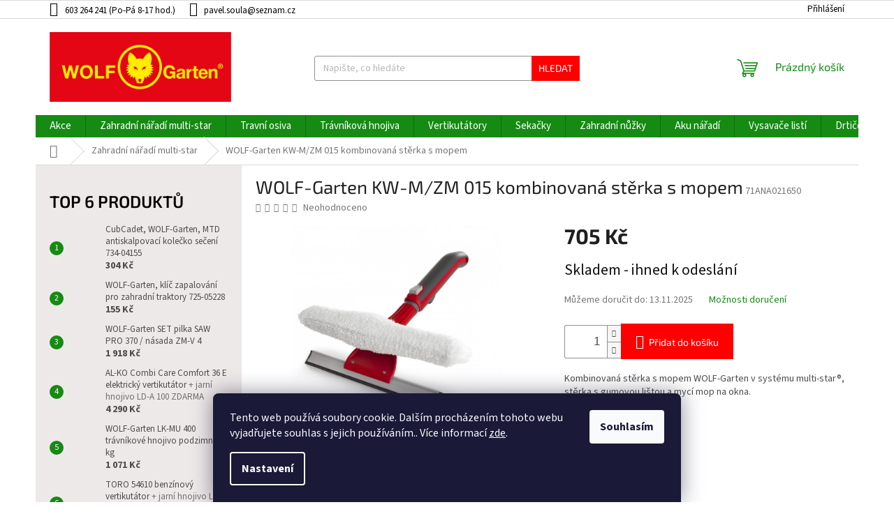

--- FILE ---
content_type: text/html; charset=utf-8
request_url: https://www.wolfgartennaradi.cz/wolf-garten-kw-m-zm-015-kombinovana-sterka-s-mopem/
body_size: 31593
content:
<!doctype html><html lang="cs" dir="ltr" class="header-background-dark external-fonts-loaded"><head><meta charset="utf-8" /><meta name="viewport" content="width=device-width,initial-scale=1" /><title>WOLF-Garten KW-M/ZM 015 kombinovaná stěrka s mopem - wolfgartennaradi.cz</title><link rel="preconnect" href="https://cdn.myshoptet.com" /><link rel="dns-prefetch" href="https://cdn.myshoptet.com" /><link rel="preload" href="https://cdn.myshoptet.com/prj/dist/master/cms/libs/jquery/jquery-1.11.3.min.js" as="script" /><link href="https://cdn.myshoptet.com/prj/dist/master/cms/templates/frontend_templates/shared/css/font-face/source-sans-3.css" rel="stylesheet"><link href="https://cdn.myshoptet.com/prj/dist/master/cms/templates/frontend_templates/shared/css/font-face/exo-2.css" rel="stylesheet"><link href="https://cdn.myshoptet.com/prj/dist/master/shop/dist/font-shoptet-11.css.98dac764b411554385c4.css" rel="stylesheet"><script>
dataLayer = [];
dataLayer.push({'shoptet' : {
    "pageType": "productDetail",
    "currency": "CZK",
    "currencyInfo": {
        "decimalSeparator": ",",
        "exchangeRate": 1,
        "priceDecimalPlaces": 2,
        "symbol": "K\u010d",
        "symbolLeft": 0,
        "thousandSeparator": " "
    },
    "language": "cs",
    "projectId": 606702,
    "product": {
        "id": 5215,
        "guid": "d4dd350c-71be-11ee-8ec9-e2be988267b0",
        "hasVariants": false,
        "codes": [
            {
                "code": "71ANA021650"
            }
        ],
        "code": "71ANA021650",
        "name": "WOLF-Garten KW-M\/ZM 015 kombinovan\u00e1 st\u011brka s mopem",
        "appendix": "",
        "weight": 0,
        "manufacturerGuid": "1EF53357B86B68C695DDDA0BA3DED3EE",
        "currentCategory": "Zahradn\u00ed n\u00e1\u0159ad\u00ed multi-star",
        "currentCategoryGuid": "bca9f394-71be-11ee-91cd-e2be988267b0",
        "defaultCategory": "Zahradn\u00ed n\u00e1\u0159ad\u00ed multi-star",
        "defaultCategoryGuid": "bca9f394-71be-11ee-91cd-e2be988267b0",
        "currency": "CZK",
        "priceWithVat": 705
    },
    "stocks": [
        {
            "id": "ext",
            "title": "Sklad",
            "isDeliveryPoint": 0,
            "visibleOnEshop": 1
        }
    ],
    "cartInfo": {
        "id": null,
        "freeShipping": false,
        "leftToFreeGift": {
            "formattedPrice": "0 K\u010d",
            "priceLeft": 0
        },
        "freeGift": false,
        "leftToFreeShipping": {
            "priceLeft": 3000,
            "dependOnRegion": 0,
            "formattedPrice": "3 000 K\u010d"
        },
        "discountCoupon": [],
        "getNoBillingShippingPrice": {
            "withoutVat": 0,
            "vat": 0,
            "withVat": 0
        },
        "cartItems": [],
        "taxMode": "ORDINARY"
    },
    "cart": [],
    "customer": {
        "priceRatio": 1,
        "priceListId": 1,
        "groupId": null,
        "registered": false,
        "mainAccount": false
    }
}});
dataLayer.push({'cookie_consent' : {
    "marketing": "denied",
    "analytics": "denied"
}});
document.addEventListener('DOMContentLoaded', function() {
    shoptet.consent.onAccept(function(agreements) {
        if (agreements.length == 0) {
            return;
        }
        dataLayer.push({
            'cookie_consent' : {
                'marketing' : (agreements.includes(shoptet.config.cookiesConsentOptPersonalisation)
                    ? 'granted' : 'denied'),
                'analytics': (agreements.includes(shoptet.config.cookiesConsentOptAnalytics)
                    ? 'granted' : 'denied')
            },
            'event': 'cookie_consent'
        });
    });
});
</script>
<meta property="og:type" content="website"><meta property="og:site_name" content="wolfgartennaradi.cz"><meta property="og:url" content="https://www.wolfgartennaradi.cz/wolf-garten-kw-m-zm-015-kombinovana-sterka-s-mopem/"><meta property="og:title" content="WOLF-Garten KW-M/ZM 015 kombinovaná stěrka s mopem - wolfgartennaradi.cz"><meta name="author" content="wolfgartennaradi.cz"><meta name="web_author" content="Shoptet.cz"><meta name="dcterms.rightsHolder" content="www.wolfgartennaradi.cz"><meta name="robots" content="index,follow"><meta property="og:image" content="https://cdn.myshoptet.com/usr/www.wolfgartennaradi.cz/user/shop/big/5215_wolf-garten-kw-m-zm-015-kombinovana-sterka-s-mopem.jpg?654182f8"><meta property="og:description" content="KW-M/ZM 015 kombinovaná stěrka s mopem, WOLF-Garten, systém Multi-Star®, 71ANA021650, ideální na Vaše okna a zimní zahrady. wolfgartennaradi.cz"><meta name="description" content="KW-M/ZM 015 kombinovaná stěrka s mopem, WOLF-Garten, systém Multi-Star®, 71ANA021650, ideální na Vaše okna a zimní zahrady. wolfgartennaradi.cz"><meta property="product:price:amount" content="705"><meta property="product:price:currency" content="CZK"><style>:root {--color-primary: #158b13;--color-primary-h: 119;--color-primary-s: 76%;--color-primary-l: 31%;--color-primary-hover: #158b13;--color-primary-hover-h: 119;--color-primary-hover-s: 76%;--color-primary-hover-l: 31%;--color-secondary: #ff0000;--color-secondary-h: 0;--color-secondary-s: 100%;--color-secondary-l: 50%;--color-secondary-hover: #ff0000;--color-secondary-hover-h: 0;--color-secondary-hover-s: 100%;--color-secondary-hover-l: 50%;--color-tertiary: #ff0000;--color-tertiary-h: 0;--color-tertiary-s: 100%;--color-tertiary-l: 50%;--color-tertiary-hover: #ff0000;--color-tertiary-hover-h: 0;--color-tertiary-hover-s: 100%;--color-tertiary-hover-l: 50%;--color-header-background: #158b13;--template-font: "Source Sans 3";--template-headings-font: "Exo 2";--header-background-url: none;--cookies-notice-background: #1A1937;--cookies-notice-color: #F8FAFB;--cookies-notice-button-hover: #f5f5f5;--cookies-notice-link-hover: #27263f;--templates-update-management-preview-mode-content: "Náhled aktualizací šablony je aktivní pro váš prohlížeč."}</style>
    
    <link href="https://cdn.myshoptet.com/prj/dist/master/shop/dist/main-11.less.293b18f24efcc54b19af.css" rel="stylesheet" />
                <link href="https://cdn.myshoptet.com/prj/dist/master/shop/dist/mobile-header-v1-11.less.3ec64938f4263d8ed62e.css" rel="stylesheet" />
    
    <script>var shoptet = shoptet || {};</script>
    <script src="https://cdn.myshoptet.com/prj/dist/master/shop/dist/main-3g-header.js.b3b3f48cd33902743054.js"></script>
<!-- User include --><!-- api 473(125) html code header -->

                <style>
                    #order-billing-methods .radio-wrapper[data-guid="ec6410de-982b-11ee-a217-52a26b2cc824"]:not(.cgapplepay), #order-billing-methods .radio-wrapper[data-guid="ec6d892c-982b-11ee-a217-52a26b2cc824"]:not(.cggooglepay) {
                        display: none;
                    }
                </style>
                <script type="text/javascript">
                    document.addEventListener('DOMContentLoaded', function() {
                        if (getShoptetDataLayer('pageType') === 'billingAndShipping') {
                            
                try {
                    if (window.ApplePaySession && window.ApplePaySession.canMakePayments()) {
                        document.querySelector('#order-billing-methods .radio-wrapper[data-guid="ec6410de-982b-11ee-a217-52a26b2cc824"]').classList.add('cgapplepay');
                    }
                } catch (err) {} 
            
                            
                const cgBaseCardPaymentMethod = {
                        type: 'CARD',
                        parameters: {
                            allowedAuthMethods: ["PAN_ONLY", "CRYPTOGRAM_3DS"],
                            allowedCardNetworks: [/*"AMEX", "DISCOVER", "INTERAC", "JCB",*/ "MASTERCARD", "VISA"]
                        }
                };
                
                function cgLoadScript(src, callback)
                {
                    var s,
                        r,
                        t;
                    r = false;
                    s = document.createElement('script');
                    s.type = 'text/javascript';
                    s.src = src;
                    s.onload = s.onreadystatechange = function() {
                        if ( !r && (!this.readyState || this.readyState == 'complete') )
                        {
                            r = true;
                            callback();
                        }
                    };
                    t = document.getElementsByTagName('script')[0];
                    t.parentNode.insertBefore(s, t);
                } 
                
                function cgGetGoogleIsReadyToPayRequest() {
                    return Object.assign(
                        {},
                        {
                            apiVersion: 2,
                            apiVersionMinor: 0
                        },
                        {
                            allowedPaymentMethods: [cgBaseCardPaymentMethod]
                        }
                    );
                }

                function onCgGooglePayLoaded() {
                    let paymentsClient = new google.payments.api.PaymentsClient({environment: 'PRODUCTION'});
                    paymentsClient.isReadyToPay(cgGetGoogleIsReadyToPayRequest()).then(function(response) {
                        if (response.result) {
                            document.querySelector('#order-billing-methods .radio-wrapper[data-guid="ec6d892c-982b-11ee-a217-52a26b2cc824"]').classList.add('cggooglepay');	 	 	 	 	 
                        }
                    })
                    .catch(function(err) {});
                }
                
                cgLoadScript('https://pay.google.com/gp/p/js/pay.js', onCgGooglePayLoaded);
            
                        }
                    });
                </script> 
                
<!-- service 450(104) html code header -->
<link href="https://cdn.myshoptet.com/usr/252557.myshoptet.com/user/documents/news-box-plus/Classic.css?v12" rel="stylesheet" />
<!-- project html code header -->
<style>
#header .site-name a img {
    display: block;
    margin: 0 auto;
    max-height: 100px !important;
}
#navigation {
    margin-left: -20px;
    margin-right: -20px;
    margin-top: 40px !important;
}
.sidebar .h4, .sidebar h4 {
    color: #000;
    font-size: 24px;
    font-weight: 600;
    text-transform: uppercase;
}
.sidebar {
    background-color: #EEE9E9;
}
.p-image-wrapper .flags-extra {
    right: 10px;
    bottom: auto;
    z-index: 51;
}
.box-bg-variant .categories a {
    border-bottom-color: inherit;
    color: #000;
    font-size: larger;
}
.top-navigation-bar .dropdown button, .top-navigation-bar a {
    color: #000000;
}
#categories .expandable>.topic>a>span, #categories .expandable>a>span {
    bottom: auto;
    cursor: pointer;
    display: block;
    font-size: 10px;
    height: 12px;
    left: 10px;
    line-height: 12px;
    position: absolute;
    right: auto;
    text-align: center;
    top: 6px;
    width: 12px;
    z-index: 1;
}
#footer .site-name {
     display: none;
 }

.custom-footer {
    padding-left: 0!important;
}

.top-navigation-bar .container>div.top-navigation-menu {
    display: none;
}
.content-inner {
    max-width: 100%;
}
.flag.flag-freeshipping {
      background-color: #7bc62d;
}
.btn.add-to-cart-button:before, .btn.btn-cart:before, a.btn.add-to-cart-button:before, a.btn.btn-cart:before, .btn.btn-cart::before, a.btn.btn-cart::before, .btn.add-to-cart-button::before, a.btn.add-to-cart-button::before {  
		content: '\e921';
}
.link-icon.print {
    display: none;
}
.link-icon.chat {
    display: none;
}
.latest-contribution-wrapper {
		display:none;
}
.navigation-in {
    font-size: 15px;
    line-height: 14px;
}
.odber {
    background-color: #f1f1f1;
}

.quantity {
		font-size: 17px;
}
.extended-description {
    display:none;
}
</style>

<!-- Štefan Mazáň -->
<style>
.type-detail .detail-parameters .sold-out {
	visibility: hidden;
}
</style>
<!-- /User include --><link rel="shortcut icon" href="/favicon.ico" type="image/x-icon" /><link rel="canonical" href="https://www.wolfgartennaradi.cz/wolf-garten-kw-m-zm-015-kombinovana-sterka-s-mopem/" />    <script>
        var _hwq = _hwq || [];
        _hwq.push(['setKey', '584EE21E1554C6C52DC5BEA1E900D790']);
        _hwq.push(['setTopPos', '200']);
        _hwq.push(['showWidget', '22']);
        (function() {
            var ho = document.createElement('script');
            ho.src = 'https://cz.im9.cz/direct/i/gjs.php?n=wdgt&sak=584EE21E1554C6C52DC5BEA1E900D790';
            var s = document.getElementsByTagName('script')[0]; s.parentNode.insertBefore(ho, s);
        })();
    </script>
    <!-- Global site tag (gtag.js) - Google Analytics -->
    <script async src="https://www.googletagmanager.com/gtag/js?id=G-40GC4SVDMJ"></script>
    <script>
        
        window.dataLayer = window.dataLayer || [];
        function gtag(){dataLayer.push(arguments);}
        

                    console.debug('default consent data');

            gtag('consent', 'default', {"ad_storage":"denied","analytics_storage":"denied","ad_user_data":"denied","ad_personalization":"denied","wait_for_update":500});
            dataLayer.push({
                'event': 'default_consent'
            });
        
        gtag('js', new Date());

        
                gtag('config', 'G-40GC4SVDMJ', {"groups":"GA4","send_page_view":false,"content_group":"productDetail","currency":"CZK","page_language":"cs"});
        
        
        
        
        
        
                    gtag('event', 'page_view', {"send_to":"GA4","page_language":"cs","content_group":"productDetail","currency":"CZK"});
        
                gtag('set', 'currency', 'CZK');

        gtag('event', 'view_item', {
            "send_to": "UA",
            "items": [
                {
                    "id": "71ANA021650",
                    "name": "WOLF-Garten KW-M\/ZM 015 kombinovan\u00e1 st\u011brka s mopem",
                    "category": "Zahradn\u00ed n\u00e1\u0159ad\u00ed multi-star",
                                        "brand": "WOLF-Garten",
                                                            "price": 582.64
                }
            ]
        });
        
        
        
        
        
                    gtag('event', 'view_item', {"send_to":"GA4","page_language":"cs","content_group":"productDetail","value":582.63999999999999,"currency":"CZK","items":[{"item_id":"71ANA021650","item_name":"WOLF-Garten KW-M\/ZM 015 kombinovan\u00e1 st\u011brka s mopem","item_brand":"WOLF-Garten","item_category":"Zahradn\u00ed n\u00e1\u0159ad\u00ed multi-star","price":582.63999999999999,"quantity":1,"index":0}]});
        
        
        
        
        
        
        
        document.addEventListener('DOMContentLoaded', function() {
            if (typeof shoptet.tracking !== 'undefined') {
                for (var id in shoptet.tracking.bannersList) {
                    gtag('event', 'view_promotion', {
                        "send_to": "UA",
                        "promotions": [
                            {
                                "id": shoptet.tracking.bannersList[id].id,
                                "name": shoptet.tracking.bannersList[id].name,
                                "position": shoptet.tracking.bannersList[id].position
                            }
                        ]
                    });
                }
            }

            shoptet.consent.onAccept(function(agreements) {
                if (agreements.length !== 0) {
                    console.debug('gtag consent accept');
                    var gtagConsentPayload =  {
                        'ad_storage': agreements.includes(shoptet.config.cookiesConsentOptPersonalisation)
                            ? 'granted' : 'denied',
                        'analytics_storage': agreements.includes(shoptet.config.cookiesConsentOptAnalytics)
                            ? 'granted' : 'denied',
                                                                                                'ad_user_data': agreements.includes(shoptet.config.cookiesConsentOptPersonalisation)
                            ? 'granted' : 'denied',
                        'ad_personalization': agreements.includes(shoptet.config.cookiesConsentOptPersonalisation)
                            ? 'granted' : 'denied',
                        };
                    console.debug('update consent data', gtagConsentPayload);
                    gtag('consent', 'update', gtagConsentPayload);
                    dataLayer.push(
                        { 'event': 'update_consent' }
                    );
                }
            });
        });
    </script>
<script>
    (function(t, r, a, c, k, i, n, g) { t['ROIDataObject'] = k;
    t[k]=t[k]||function(){ (t[k].q=t[k].q||[]).push(arguments) },t[k].c=i;n=r.createElement(a),
    g=r.getElementsByTagName(a)[0];n.async=1;n.src=c;g.parentNode.insertBefore(n,g)
    })(window, document, 'script', '//www.heureka.cz/ocm/sdk.js?source=shoptet&version=2&page=product_detail', 'heureka', 'cz');

    heureka('set_user_consent', 0);
</script>
</head><body class="desktop id-973 in-zahradni-naradi-multi-star template-11 type-product type-detail multiple-columns-body columns-mobile-2 columns-3 ums_a11y_category_page--off ums_discussion_rating_forms--off ums_a11y_pagination--on mobile-header-version-1"><noscript>
    <style>
        #header {
            padding-top: 0;
            position: relative !important;
            top: 0;
        }
        .header-navigation {
            position: relative !important;
        }
        .overall-wrapper {
            margin: 0 !important;
        }
        body:not(.ready) {
            visibility: visible !important;
        }
    </style>
    <div class="no-javascript">
        <div class="no-javascript__title">Musíte změnit nastavení vašeho prohlížeče</div>
        <div class="no-javascript__text">Podívejte se na: <a href="https://www.google.com/support/bin/answer.py?answer=23852">Jak povolit JavaScript ve vašem prohlížeči</a>.</div>
        <div class="no-javascript__text">Pokud používáte software na blokování reklam, může být nutné povolit JavaScript z této stránky.</div>
        <div class="no-javascript__text">Děkujeme.</div>
    </div>
</noscript>

        <div id="fb-root"></div>
        <script>
            window.fbAsyncInit = function() {
                FB.init({
//                    appId            : 'your-app-id',
                    autoLogAppEvents : true,
                    xfbml            : true,
                    version          : 'v19.0'
                });
            };
        </script>
        <script async defer crossorigin="anonymous" src="https://connect.facebook.net/cs_CZ/sdk.js"></script>    <div class="siteCookies siteCookies--bottom siteCookies--dark js-siteCookies" role="dialog" data-testid="cookiesPopup" data-nosnippet>
        <div class="siteCookies__form">
            <div class="siteCookies__content">
                <div class="siteCookies__text">
                    Tento web používá soubory cookie. Dalším procházením tohoto webu vyjadřujete souhlas s jejich používáním.. Více informací <a href="/podminky-ochrany-osobnich-udaju/" target=\"_blank\" rel=\"noopener noreferrer\">zde</a>.
                </div>
                <p class="siteCookies__links">
                    <button class="siteCookies__link js-cookies-settings" aria-label="Nastavení cookies" data-testid="cookiesSettings">Nastavení</button>
                </p>
            </div>
            <div class="siteCookies__buttonWrap">
                                <button class="siteCookies__button js-cookiesConsentSubmit" value="all" aria-label="Přijmout cookies" data-testid="buttonCookiesAccept">Souhlasím</button>
            </div>
        </div>
        <script>
            document.addEventListener("DOMContentLoaded", () => {
                const siteCookies = document.querySelector('.js-siteCookies');
                document.addEventListener("scroll", shoptet.common.throttle(() => {
                    const st = document.documentElement.scrollTop;
                    if (st > 1) {
                        siteCookies.classList.add('siteCookies--scrolled');
                    } else {
                        siteCookies.classList.remove('siteCookies--scrolled');
                    }
                }, 100));
            });
        </script>
    </div>
<a href="#content" class="skip-link sr-only">Přejít na obsah</a><div class="overall-wrapper"><div class="user-action"><div class="container"><div class="user-action-in"><div class="user-action-login popup-widget login-widget"><div class="popup-widget-inner"><h2>Přihlášení k vašemu účtu</h2><div id="customerLogin"><form action="/action/Customer/Login/" method="post" id="formLoginIncluded" class="csrf-enabled" data-testid="formLogin"><input type="hidden" name="referer" value="" /><div class="form-group"><div class="input-wrapper email js-validated-element-wrapper no-label"><input type="email" name="email" class="form-control" placeholder="E-mailová adresa (např. jan@novak.cz)" data-testid="inputEmail" autocomplete="email" required /></div></div><div class="form-group"><div class="input-wrapper password js-validated-element-wrapper no-label"><input type="password" name="password" class="form-control" placeholder="Heslo" data-testid="inputPassword" autocomplete="current-password" required /><span class="no-display">Nemůžete vyplnit toto pole</span><input type="text" name="surname" value="" class="no-display" /></div></div><div class="form-group"><div class="login-wrapper"><button type="submit" class="btn btn-secondary btn-text btn-login" data-testid="buttonSubmit">Přihlásit se</button><div class="password-helper"><a href="/registrace/" data-testid="signup" rel="nofollow">Nová registrace</a><a href="/klient/zapomenute-heslo/" rel="nofollow">Zapomenuté heslo</a></div></div></div></form>
</div></div></div>
    <div id="cart-widget" class="user-action-cart popup-widget cart-widget loader-wrapper" data-testid="popupCartWidget" role="dialog" aria-hidden="true"><div class="popup-widget-inner cart-widget-inner place-cart-here"><div class="loader-overlay"><div class="loader"></div></div></div><div class="cart-widget-button"><a href="/kosik/" class="btn btn-conversion" id="continue-order-button" rel="nofollow" data-testid="buttonNextStep">Pokračovat do košíku</a></div></div></div>
</div></div><div class="top-navigation-bar" data-testid="topNavigationBar">

    <div class="container">

        <div class="top-navigation-contacts">
            <strong>Zákaznická podpora:</strong><a class="project-phone project-phone-info" role="text" aria-label="Telefon: 603 264 241 (Po-Pá 8-17 hod.)"><span aria-hidden="true">603 264 241 (Po-Pá 8-17 hod.)</span></a><a href="mailto:pavel.soula@seznam.cz" class="project-email" data-testid="contactboxEmail"><span>pavel.soula@seznam.cz</span></a>        </div>

                            <div class="top-navigation-menu">
                <div class="top-navigation-menu-trigger"></div>
                <ul class="top-navigation-bar-menu">
                                            <li class="top-navigation-menu-item-29">
                            <a href="/kontakty/">Kontakty</a>
                        </li>
                                            <li class="top-navigation-menu-item-39">
                            <a href="/obchodni-podminky/">Obchodní podmínky</a>
                        </li>
                                            <li class="top-navigation-menu-item-1174">
                            <a href="/kamenna-prodejna/">Kamenná prodejna</a>
                        </li>
                                            <li class="top-navigation-menu-item-1177">
                            <a href="/doprava-a-platba/">Doprava a platba</a>
                        </li>
                                            <li class="top-navigation-menu-item-1180">
                            <a href="/nahradni-dily/">Náhradní díly</a>
                        </li>
                                            <li class="top-navigation-menu-item-691">
                            <a href="/podminky-ochrany-osobnich-udaju/">Ochrana osobních údajů</a>
                        </li>
                                    </ul>
                <ul class="top-navigation-bar-menu-helper"></ul>
            </div>
        
        <div class="top-navigation-tools">
            <div class="responsive-tools">
                <a href="#" class="toggle-window" data-target="search" aria-label="Hledat" data-testid="linkSearchIcon"></a>
                                                            <a href="#" class="toggle-window" data-target="login"></a>
                                                    <a href="#" class="toggle-window" data-target="navigation" aria-label="Menu" data-testid="hamburgerMenu"></a>
            </div>
                        <a href="/login/?backTo=%2Fwolf-garten-kw-m-zm-015-kombinovana-sterka-s-mopem%2F" class="top-nav-button top-nav-button-login primary login toggle-window" data-target="login" data-testid="signin" rel="nofollow"><span>Přihlášení</span></a>        </div>

    </div>

</div>
<header id="header"><div class="container navigation-wrapper">
    <div class="header-top">
        <div class="site-name-wrapper">
            <div class="site-name"><a href="/" data-testid="linkWebsiteLogo"><img src="https://cdn.myshoptet.com/usr/www.wolfgartennaradi.cz/user/logos/wolfgarten-logo-1.png" alt="wolfgartennaradi.cz" fetchpriority="low" /></a></div>        </div>
        <div class="search" itemscope itemtype="https://schema.org/WebSite">
            <meta itemprop="headline" content="Zahradní nářadí multi-star"/><meta itemprop="url" content="https://www.wolfgartennaradi.cz"/><meta itemprop="text" content="KW-M/ZM 015 kombinovaná stěrka s mopem, WOLF-Garten, systém Multi-Star®, 71ANA021650, ideální na Vaše okna a zimní zahrady. wolfgartennaradi.cz"/>            <form action="/action/ProductSearch/prepareString/" method="post"
    id="formSearchForm" class="search-form compact-form js-search-main"
    itemprop="potentialAction" itemscope itemtype="https://schema.org/SearchAction" data-testid="searchForm">
    <fieldset>
        <meta itemprop="target"
            content="https://www.wolfgartennaradi.cz/vyhledavani/?string={string}"/>
        <input type="hidden" name="language" value="cs"/>
        
            
<input
    type="search"
    name="string"
        class="query-input form-control search-input js-search-input"
    placeholder="Napište, co hledáte"
    autocomplete="off"
    required
    itemprop="query-input"
    aria-label="Hledat"
    data-testid="searchInput"
>
            <button type="submit" class="btn btn-default" data-testid="searchBtn">Hledat</button>
        
    </fieldset>
</form>
        </div>
        <div class="navigation-buttons">
                
    <a href="/kosik/" class="btn btn-icon toggle-window cart-count" data-target="cart" data-hover="true" data-redirect="true" data-testid="headerCart" rel="nofollow" aria-haspopup="dialog" aria-expanded="false" aria-controls="cart-widget">
        
                <span class="sr-only">Nákupní košík</span>
        
            <span class="cart-price visible-lg-inline-block" data-testid="headerCartPrice">
                                    Prázdný košík                            </span>
        
    
            </a>
        </div>
    </div>
    <nav id="navigation" aria-label="Hlavní menu" data-collapsible="true"><div class="navigation-in menu"><ul class="menu-level-1" role="menubar" data-testid="headerMenuItems"><li class="menu-item-1000" role="none"><a href="/akcni-nabidka/" data-testid="headerMenuItem" role="menuitem" aria-expanded="false"><b>Akce</b></a></li>
<li class="menu-item-973 ext" role="none"><a href="/zahradni-naradi-multi-star/" class="active" data-testid="headerMenuItem" role="menuitem" aria-haspopup="true" aria-expanded="false"><b>Zahradní nářadí multi-star</b><span class="submenu-arrow"></span></a><ul class="menu-level-2" aria-label="Zahradní nářadí multi-star" tabindex="-1" role="menu"><li class="menu-item-1021" role="none"><a href="/ryce/" class="menu-image" data-testid="headerMenuItem" tabindex="-1" aria-hidden="true"><img src="data:image/svg+xml,%3Csvg%20width%3D%22140%22%20height%3D%22100%22%20xmlns%3D%22http%3A%2F%2Fwww.w3.org%2F2000%2Fsvg%22%3E%3C%2Fsvg%3E" alt="" aria-hidden="true" width="140" height="100"  data-src="https://cdn.myshoptet.com/usr/www.wolfgartennaradi.cz/user/categories/thumb/_vyr_1132asd-2.jpg" fetchpriority="low" /></a><div><a href="/ryce/" data-testid="headerMenuItem" role="menuitem"><span>Rýče</span></a>
                        </div></li><li class="menu-item-976" role="none"><a href="/kyprice--plecky--motycky/" class="menu-image" data-testid="headerMenuItem" tabindex="-1" aria-hidden="true"><img src="data:image/svg+xml,%3Csvg%20width%3D%22140%22%20height%3D%22100%22%20xmlns%3D%22http%3A%2F%2Fwww.w3.org%2F2000%2Fsvg%22%3E%3C%2Fsvg%3E" alt="" aria-hidden="true" width="140" height="100"  data-src="https://cdn.myshoptet.com/usr/www.wolfgartennaradi.cz/user/categories/thumb/264876_1-1.jpg" fetchpriority="low" /></a><div><a href="/kyprice--plecky--motycky/" data-testid="headerMenuItem" role="menuitem"><span>Kypřiče, plečky, motyčky</span></a>
                        </div></li><li class="menu-item-1024 has-third-level" role="none"><a href="/hrabe/" class="menu-image" data-testid="headerMenuItem" tabindex="-1" aria-hidden="true"><img src="data:image/svg+xml,%3Csvg%20width%3D%22140%22%20height%3D%22100%22%20xmlns%3D%22http%3A%2F%2Fwww.w3.org%2F2000%2Fsvg%22%3E%3C%2Fsvg%3E" alt="" aria-hidden="true" width="140" height="100"  data-src="https://cdn.myshoptet.com/usr/www.wolfgartennaradi.cz/user/categories/thumb/264920_1.jpg" fetchpriority="low" /></a><div><a href="/hrabe/" data-testid="headerMenuItem" role="menuitem"><span>Hrábě</span></a>
                                                    <ul class="menu-level-3" role="menu">
                                                                    <li class="menu-item-1027" role="none">
                                        <a href="/vertikutacni-hrabe/" data-testid="headerMenuItem" role="menuitem">
                                            Vertikutační hrábě</a>,                                    </li>
                                                                    <li class="menu-item-1519" role="none">
                                        <a href="/svedske-hrabe/" data-testid="headerMenuItem" role="menuitem">
                                            Švédské hrábě</a>,                                    </li>
                                                                    <li class="menu-item-1522" role="none">
                                        <a href="/univerzalni-hrabe/" data-testid="headerMenuItem" role="menuitem">
                                            Univerzální hrábě</a>                                    </li>
                                                            </ul>
                        </div></li><li class="menu-item-1030" role="none"><a href="/nasady/" class="menu-image" data-testid="headerMenuItem" tabindex="-1" aria-hidden="true"><img src="data:image/svg+xml,%3Csvg%20width%3D%22140%22%20height%3D%22100%22%20xmlns%3D%22http%3A%2F%2Fwww.w3.org%2F2000%2Fsvg%22%3E%3C%2Fsvg%3E" alt="" aria-hidden="true" width="140" height="100"  data-src="https://cdn.myshoptet.com/usr/www.wolfgartennaradi.cz/user/categories/thumb/images_(1).jpg" fetchpriority="low" /></a><div><a href="/nasady/" data-testid="headerMenuItem" role="menuitem"><span>Násady</span></a>
                        </div></li><li class="menu-item-1033" role="none"><a href="/cistici-naradi/" class="menu-image" data-testid="headerMenuItem" tabindex="-1" aria-hidden="true"><img src="data:image/svg+xml,%3Csvg%20width%3D%22140%22%20height%3D%22100%22%20xmlns%3D%22http%3A%2F%2Fwww.w3.org%2F2000%2Fsvg%22%3E%3C%2Fsvg%3E" alt="" aria-hidden="true" width="140" height="100"  data-src="https://cdn.myshoptet.com/usr/www.wolfgartennaradi.cz/user/categories/thumb/71ana021650_kw-m_zm_015_p06_(1).jpg" fetchpriority="low" /></a><div><a href="/cistici-naradi/" data-testid="headerMenuItem" role="menuitem"><span>Čistící nařadí</span></a>
                        </div></li><li class="menu-item-1039" role="none"><a href="/pece-o-stromy/" class="menu-image" data-testid="headerMenuItem" tabindex="-1" aria-hidden="true"><img src="data:image/svg+xml,%3Csvg%20width%3D%22140%22%20height%3D%22100%22%20xmlns%3D%22http%3A%2F%2Fwww.w3.org%2F2000%2Fsvg%22%3E%3C%2Fsvg%3E" alt="" aria-hidden="true" width="140" height="100"  data-src="https://cdn.myshoptet.com/usr/www.wolfgartennaradi.cz/user/categories/thumb/_vyr_1017wolf-garten-set-astsaege-obstpfluecker-alu-variostiel-pcspro-370-rg-m-zm-v4-71bcj002650-p-850259-5802928_1.jpg" fetchpriority="low" /></a><div><a href="/pece-o-stromy/" data-testid="headerMenuItem" role="menuitem"><span>Péče o stromy</span></a>
                        </div></li><li class="menu-item-979" role="none"><a href="/mini-naradi-a-sady/" class="menu-image" data-testid="headerMenuItem" tabindex="-1" aria-hidden="true"><img src="data:image/svg+xml,%3Csvg%20width%3D%22140%22%20height%3D%22100%22%20xmlns%3D%22http%3A%2F%2Fwww.w3.org%2F2000%2Fsvg%22%3E%3C%2Fsvg%3E" alt="" aria-hidden="true" width="140" height="100"  data-src="https://cdn.myshoptet.com/usr/www.wolfgartennaradi.cz/user/categories/thumb/650_71_p262-mini-set_p10_2021_01_71aif003650_kopie.jpg" fetchpriority="low" /></a><div><a href="/mini-naradi-a-sady/" data-testid="headerMenuItem" role="menuitem"><span>Mini nářadí a sady</span></a>
                        </div></li><li class="menu-item-1057" role="none"><a href="/seci-strojky/" class="menu-image" data-testid="headerMenuItem" tabindex="-1" aria-hidden="true"><img src="data:image/svg+xml,%3Csvg%20width%3D%22140%22%20height%3D%22100%22%20xmlns%3D%22http%3A%2F%2Fwww.w3.org%2F2000%2Fsvg%22%3E%3C%2Fsvg%3E" alt="" aria-hidden="true" width="140" height="100"  data-src="https://cdn.myshoptet.com/usr/www.wolfgartennaradi.cz/user/categories/thumb/big_1960132_img_1552563100.jpg" fetchpriority="low" /></a><div><a href="/seci-strojky/" data-testid="headerMenuItem" role="menuitem"><span>Secí strojky</span></a>
                        </div></li><li class="menu-item-1048" role="none"><a href="/pece-o-jezirka/" class="menu-image" data-testid="headerMenuItem" tabindex="-1" aria-hidden="true"><img src="data:image/svg+xml,%3Csvg%20width%3D%22140%22%20height%3D%22100%22%20xmlns%3D%22http%3A%2F%2Fwww.w3.org%2F2000%2Fsvg%22%3E%3C%2Fsvg%3E" alt="" aria-hidden="true" width="140" height="100"  data-src="https://cdn.myshoptet.com/usr/www.wolfgartennaradi.cz/user/categories/thumb/s-l1600.jpg" fetchpriority="low" /></a><div><a href="/pece-o-jezirka/" data-testid="headerMenuItem" role="menuitem"><span>Péče o jezírka</span></a>
                        </div></li><li class="menu-item-1525" role="none"><a href="/zapravovaci-a-nivelacni-hrabe-a-brany/" class="menu-image" data-testid="headerMenuItem" tabindex="-1" aria-hidden="true"><img src="data:image/svg+xml,%3Csvg%20width%3D%22140%22%20height%3D%22100%22%20xmlns%3D%22http%3A%2F%2Fwww.w3.org%2F2000%2Fsvg%22%3E%3C%2Fsvg%3E" alt="" aria-hidden="true" width="140" height="100"  data-src="https://cdn.myshoptet.com/usr/www.wolfgartennaradi.cz/user/categories/thumb/risisanilandschaftsrechen3_aeec0d88-372d-4ee9-a460-c4526551293a.jpg" fetchpriority="low" /></a><div><a href="/zapravovaci-a-nivelacni-hrabe-a-brany/" data-testid="headerMenuItem" role="menuitem"><span>Zapravovací a nivelační hrábě a brány</span></a>
                        </div></li><li class="menu-item-1036" role="none"><a href="/snehove-hrabla/" class="menu-image" data-testid="headerMenuItem" tabindex="-1" aria-hidden="true"><img src="data:image/svg+xml,%3Csvg%20width%3D%22140%22%20height%3D%22100%22%20xmlns%3D%22http%3A%2F%2Fwww.w3.org%2F2000%2Fsvg%22%3E%3C%2Fsvg%3E" alt="" aria-hidden="true" width="140" height="100"  data-src="https://cdn.myshoptet.com/usr/www.wolfgartennaradi.cz/user/categories/thumb/wolf-garten-sr-m-60-zmv4.jpg" fetchpriority="low" /></a><div><a href="/snehove-hrabla/" data-testid="headerMenuItem" role="menuitem"><span>Sněhové hrabla</span></a>
                        </div></li><li class="menu-item-982" role="none"><a href="/poradac-na-naradi/" class="menu-image" data-testid="headerMenuItem" tabindex="-1" aria-hidden="true"><img src="data:image/svg+xml,%3Csvg%20width%3D%22140%22%20height%3D%22100%22%20xmlns%3D%22http%3A%2F%2Fwww.w3.org%2F2000%2Fsvg%22%3E%3C%2Fsvg%3E" alt="" aria-hidden="true" width="140" height="100"  data-src="https://cdn.myshoptet.com/usr/www.wolfgartennaradi.cz/user/categories/thumb/image_(2).jpg" fetchpriority="low" /></a><div><a href="/poradac-na-naradi/" data-testid="headerMenuItem" role="menuitem"><span>Pořadač na nářadí</span></a>
                        </div></li></ul></li>
<li class="menu-item-1051 ext" role="none"><a href="/travni-osiva-wolf-garten/" data-testid="headerMenuItem" role="menuitem" aria-haspopup="true" aria-expanded="false"><b>Travní osiva</b><span class="submenu-arrow"></span></a><ul class="menu-level-2" aria-label="Travní osiva" tabindex="-1" role="menu"><li class="menu-item-1189" role="none"><a href="/osivo-na-zalozeni/" class="menu-image" data-testid="headerMenuItem" tabindex="-1" aria-hidden="true"><img src="data:image/svg+xml,%3Csvg%20width%3D%22140%22%20height%3D%22100%22%20xmlns%3D%22http%3A%2F%2Fwww.w3.org%2F2000%2Fsvg%22%3E%3C%2Fsvg%3E" alt="" aria-hidden="true" width="140" height="100"  data-src="https://cdn.myshoptet.com/usr/www.wolfgartennaradi.cz/user/categories/thumb/3796_vyr-111650-76-sp-100-cz-sk-hr-sl-p10-2021-01-3820845.jpg" fetchpriority="low" /></a><div><a href="/osivo-na-zalozeni/" data-testid="headerMenuItem" role="menuitem"><span>Osivo na založení</span></a>
                        </div></li><li class="menu-item-1192" role="none"><a href="/osivo-na-dosev/" class="menu-image" data-testid="headerMenuItem" tabindex="-1" aria-hidden="true"><img src="data:image/svg+xml,%3Csvg%20width%3D%22140%22%20height%3D%22100%22%20xmlns%3D%22http%3A%2F%2Fwww.w3.org%2F2000%2Fsvg%22%3E%3C%2Fsvg%3E" alt="" aria-hidden="true" width="140" height="100"  data-src="https://cdn.myshoptet.com/usr/www.wolfgartennaradi.cz/user/categories/thumb/3826_vyr-119650-76-sr-100-cz-sk-hr-sl-p10-2021-01-3826845.jpg" fetchpriority="low" /></a><div><a href="/osivo-na-dosev/" data-testid="headerMenuItem" role="menuitem"><span>Osivo na dosev</span></a>
                        </div></li><li class="menu-item-1195" role="none"><a href="/osivo-do-sucha/" class="menu-image" data-testid="headerMenuItem" tabindex="-1" aria-hidden="true"><img src="data:image/svg+xml,%3Csvg%20width%3D%22140%22%20height%3D%22100%22%20xmlns%3D%22http%3A%2F%2Fwww.w3.org%2F2000%2Fsvg%22%3E%3C%2Fsvg%3E" alt="" aria-hidden="true" width="140" height="100"  data-src="https://cdn.myshoptet.com/usr/www.wolfgartennaradi.cz/user/categories/thumb/_vyr_1598lu-tr-100.png" fetchpriority="low" /></a><div><a href="/osivo-do-sucha/" data-testid="headerMenuItem" role="menuitem"><span>Osivo do sucha</span></a>
                        </div></li><li class="menu-item-1198" role="none"><a href="/vertikutacni-mix/" class="menu-image" data-testid="headerMenuItem" tabindex="-1" aria-hidden="true"><img src="data:image/svg+xml,%3Csvg%20width%3D%22140%22%20height%3D%22100%22%20xmlns%3D%22http%3A%2F%2Fwww.w3.org%2F2000%2Fsvg%22%3E%3C%2Fsvg%3E" alt="" aria-hidden="true" width="140" height="100"  data-src="https://cdn.myshoptet.com/usr/www.wolfgartennaradi.cz/user/categories/thumb/5110-1_vyr-589381630-v-mix200-d-a-p02.jpg" fetchpriority="low" /></a><div><a href="/vertikutacni-mix/" data-testid="headerMenuItem" role="menuitem"><span>Vertikutační mix</span></a>
                        </div></li><li class="menu-item-1201" role="none"><a href="/rozmetadlo-osiv/" class="menu-image" data-testid="headerMenuItem" tabindex="-1" aria-hidden="true"><img src="data:image/svg+xml,%3Csvg%20width%3D%22140%22%20height%3D%22100%22%20xmlns%3D%22http%3A%2F%2Fwww.w3.org%2F2000%2Fsvg%22%3E%3C%2Fsvg%3E" alt="" aria-hidden="true" width="140" height="100"  data-src="https://cdn.myshoptet.com/usr/www.wolfgartennaradi.cz/user/categories/thumb/3388_vyr-505we-430.jpg" fetchpriority="low" /></a><div><a href="/rozmetadlo-osiv/" data-testid="headerMenuItem" role="menuitem"><span>Rozmetadlo osiv</span></a>
                        </div></li></ul></li>
<li class="menu-item-1060 ext" role="none"><a href="/travnikova-hnojiva/" data-testid="headerMenuItem" role="menuitem" aria-haspopup="true" aria-expanded="false"><b>Trávníková hnojiva</b><span class="submenu-arrow"></span></a><ul class="menu-level-2" aria-label="Trávníková hnojiva" tabindex="-1" role="menu"><li class="menu-item-1069" role="none"><a href="/hnojivo-startovaci/" class="menu-image" data-testid="headerMenuItem" tabindex="-1" aria-hidden="true"><img src="data:image/svg+xml,%3Csvg%20width%3D%22140%22%20height%3D%22100%22%20xmlns%3D%22http%3A%2F%2Fwww.w3.org%2F2000%2Fsvg%22%3E%3C%2Fsvg%3E" alt="" aria-hidden="true" width="140" height="100"  data-src="https://cdn.myshoptet.com/usr/www.wolfgartennaradi.cz/user/categories/thumb/ly_250.jpg" fetchpriority="low" /></a><div><a href="/hnojivo-startovaci/" data-testid="headerMenuItem" role="menuitem"><span>Hnojivo startovací</span></a>
                        </div></li><li class="menu-item-1072" role="none"><a href="/hnojivo-jarni/" class="menu-image" data-testid="headerMenuItem" tabindex="-1" aria-hidden="true"><img src="data:image/svg+xml,%3Csvg%20width%3D%22140%22%20height%3D%22100%22%20xmlns%3D%22http%3A%2F%2Fwww.w3.org%2F2000%2Fsvg%22%3E%3C%2Fsvg%3E" alt="" aria-hidden="true" width="140" height="100"  data-src="https://cdn.myshoptet.com/usr/www.wolfgartennaradi.cz/user/categories/thumb/jarn__.jpg" fetchpriority="low" /></a><div><a href="/hnojivo-jarni/" data-testid="headerMenuItem" role="menuitem"><span>Hnojivo jarní</span></a>
                        </div></li><li class="menu-item-1063" role="none"><a href="/hnojivo-wolf-garten/" class="menu-image" data-testid="headerMenuItem" tabindex="-1" aria-hidden="true"><img src="data:image/svg+xml,%3Csvg%20width%3D%22140%22%20height%3D%22100%22%20xmlns%3D%22http%3A%2F%2Fwww.w3.org%2F2000%2Fsvg%22%3E%3C%2Fsvg%3E" alt="" aria-hidden="true" width="140" height="100"  data-src="https://cdn.myshoptet.com/usr/www.wolfgartennaradi.cz/user/categories/thumb/rd-p_1000.jpg" fetchpriority="low" /></a><div><a href="/hnojivo-wolf-garten/" data-testid="headerMenuItem" role="menuitem"><span>Hnojivo WOLF-Garten</span></a>
                        </div></li><li class="menu-item-1066" role="none"><a href="/hnojivo-podzimni/" class="menu-image" data-testid="headerMenuItem" tabindex="-1" aria-hidden="true"><img src="data:image/svg+xml,%3Csvg%20width%3D%22140%22%20height%3D%22100%22%20xmlns%3D%22http%3A%2F%2Fwww.w3.org%2F2000%2Fsvg%22%3E%3C%2Fsvg%3E" alt="" aria-hidden="true" width="140" height="100"  data-src="https://cdn.myshoptet.com/usr/www.wolfgartennaradi.cz/user/categories/thumb/lk-b_100.jpg" fetchpriority="low" /></a><div><a href="/hnojivo-podzimni/" data-testid="headerMenuItem" role="menuitem"><span>Hnojivo podzimní</span></a>
                        </div></li><li class="menu-item-1075" role="none"><a href="/hnojiva-pro-roboticke-sekacky/" class="menu-image" data-testid="headerMenuItem" tabindex="-1" aria-hidden="true"><img src="data:image/svg+xml,%3Csvg%20width%3D%22140%22%20height%3D%22100%22%20xmlns%3D%22http%3A%2F%2Fwww.w3.org%2F2000%2Fsvg%22%3E%3C%2Fsvg%3E" alt="" aria-hidden="true" width="140" height="100"  data-src="https://cdn.myshoptet.com/usr/www.wolfgartennaradi.cz/user/categories/thumb/ro-s_300.jpg" fetchpriority="low" /></a><div><a href="/hnojiva-pro-roboticke-sekacky/" data-testid="headerMenuItem" role="menuitem"><span>Hnojiva pro robotické sekačky</span></a>
                        </div></li><li class="menu-item-985" role="none"><a href="/rozmetadlo-hnojiv-a-osiv/" class="menu-image" data-testid="headerMenuItem" tabindex="-1" aria-hidden="true"><img src="data:image/svg+xml,%3Csvg%20width%3D%22140%22%20height%3D%22100%22%20xmlns%3D%22http%3A%2F%2Fwww.w3.org%2F2000%2Fsvg%22%3E%3C%2Fsvg%3E" alt="" aria-hidden="true" width="140" height="100"  data-src="https://cdn.myshoptet.com/usr/www.wolfgartennaradi.cz/user/categories/thumb/_vyr_102_vyr_102600_72_we-430_p10_2012_01_5450000.jpg" fetchpriority="low" /></a><div><a href="/rozmetadlo-hnojiv-a-osiv/" data-testid="headerMenuItem" role="menuitem"><span>Rozmetadlo hnojiv a osiv</span></a>
                        </div></li><li class="menu-item-1117" role="none"><a href="/travnikova-hnojiva-tekuta/" class="menu-image" data-testid="headerMenuItem" tabindex="-1" aria-hidden="true"><img src="data:image/svg+xml,%3Csvg%20width%3D%22140%22%20height%3D%22100%22%20xmlns%3D%22http%3A%2F%2Fwww.w3.org%2F2000%2Fsvg%22%3E%3C%2Fsvg%3E" alt="" aria-hidden="true" width="140" height="100"  data-src="https://cdn.myshoptet.com/usr/www.wolfgartennaradi.cz/user/categories/thumb/_vyr_1199_vyr_554650_77_ll100b_p10_2017_01_3845010.jpg" fetchpriority="low" /></a><div><a href="/travnikova-hnojiva-tekuta/" data-testid="headerMenuItem" role="menuitem"><span>Trávníková hnojiva tekutá</span></a>
                        </div></li><li class="menu-item-1054" role="none"><a href="/natura-bio-hnojiva-a-osiva/" class="menu-image" data-testid="headerMenuItem" tabindex="-1" aria-hidden="true"><img src="data:image/svg+xml,%3Csvg%20width%3D%22140%22%20height%3D%22100%22%20xmlns%3D%22http%3A%2F%2Fwww.w3.org%2F2000%2Fsvg%22%3E%3C%2Fsvg%3E" alt="" aria-hidden="true" width="140" height="100"  data-src="https://cdn.myshoptet.com/usr/www.wolfgartennaradi.cz/user/categories/thumb/_vyr_1207_vyr_966650_77_n-to-850g_p10_2018_01-1.jpg" fetchpriority="low" /></a><div><a href="/natura-bio-hnojiva-a-osiva/" data-testid="headerMenuItem" role="menuitem"><span>Natura Bio - hnojiva a osiva</span></a>
                        </div></li></ul></li>
<li class="menu-item-994 ext" role="none"><a href="/vertikutatory/" data-testid="headerMenuItem" role="menuitem" aria-haspopup="true" aria-expanded="false"><b>Vertikutátory</b><span class="submenu-arrow"></span></a><ul class="menu-level-2" aria-label="Vertikutátory" tabindex="-1" role="menu"><li class="menu-item-1003" role="none"><a href="/benzinove-vertikutatory/" class="menu-image" data-testid="headerMenuItem" tabindex="-1" aria-hidden="true"><img src="data:image/svg+xml,%3Csvg%20width%3D%22140%22%20height%3D%22100%22%20xmlns%3D%22http%3A%2F%2Fwww.w3.org%2F2000%2Fsvg%22%3E%3C%2Fsvg%3E" alt="" aria-hidden="true" width="140" height="100"  data-src="https://cdn.myshoptet.com/usr/www.wolfgartennaradi.cz/user/categories/thumb/6390-wolf-garten-va-357-b--35cm-bamps.jpg" fetchpriority="low" /></a><div><a href="/benzinove-vertikutatory/" data-testid="headerMenuItem" role="menuitem"><span>Benzinové</span></a>
                        </div></li><li class="menu-item-997" role="none"><a href="/elektricke-vertikutatory/" class="menu-image" data-testid="headerMenuItem" tabindex="-1" aria-hidden="true"><img src="data:image/svg+xml,%3Csvg%20width%3D%22140%22%20height%3D%22100%22%20xmlns%3D%22http%3A%2F%2Fwww.w3.org%2F2000%2Fsvg%22%3E%3C%2Fsvg%3E" alt="" aria-hidden="true" width="140" height="100"  data-src="https://cdn.myshoptet.com/usr/www.wolfgartennaradi.cz/user/categories/thumb/wolf-garten-va-378-e-mi-1642511131.jpeg" fetchpriority="low" /></a><div><a href="/elektricke-vertikutatory/" data-testid="headerMenuItem" role="menuitem"><span>Elektrické</span></a>
                        </div></li></ul></li>
<li class="menu-item-1009 ext" role="none"><a href="/sekacky-na-travu/" data-testid="headerMenuItem" role="menuitem" aria-haspopup="true" aria-expanded="false"><b>Sekačky</b><span class="submenu-arrow"></span></a><ul class="menu-level-2" aria-label="Sekačky" tabindex="-1" role="menu"><li class="menu-item-1012" role="none"><a href="/elektricke-sekacky/" class="menu-image" data-testid="headerMenuItem" tabindex="-1" aria-hidden="true"><img src="data:image/svg+xml,%3Csvg%20width%3D%22140%22%20height%3D%22100%22%20xmlns%3D%22http%3A%2F%2Fwww.w3.org%2F2000%2Fsvg%22%3E%3C%2Fsvg%3E" alt="" aria-hidden="true" width="140" height="100"  data-src="https://cdn.myshoptet.com/usr/www.wolfgartennaradi.cz/user/categories/thumb/290239_5.jpg" fetchpriority="low" /></a><div><a href="/elektricke-sekacky/" data-testid="headerMenuItem" role="menuitem"><span>Elektrické sekačky</span></a>
                        </div></li><li class="menu-item-1159" role="none"><a href="/benzinove-sekacky/" class="menu-image" data-testid="headerMenuItem" tabindex="-1" aria-hidden="true"><img src="data:image/svg+xml,%3Csvg%20width%3D%22140%22%20height%3D%22100%22%20xmlns%3D%22http%3A%2F%2Fwww.w3.org%2F2000%2Fsvg%22%3E%3C%2Fsvg%3E" alt="" aria-hidden="true" width="140" height="100"  data-src="https://cdn.myshoptet.com/usr/www.wolfgartennaradi.cz/user/categories/thumb/_vyr_292wolf-garten-4008423882315-12awtv5e650-a-460-a-sp-hw-fy3he-650-12-a460-a-sp-hw-p10-2018-01-12awtv5e650-jpg.jpg" fetchpriority="low" /></a><div><a href="/benzinove-sekacky/" data-testid="headerMenuItem" role="menuitem"><span>Benzínové sekačky</span></a>
                        </div></li><li class="menu-item-1150" role="none"><a href="/akumulatorove-sekacky/" class="menu-image" data-testid="headerMenuItem" tabindex="-1" aria-hidden="true"><img src="data:image/svg+xml,%3Csvg%20width%3D%22140%22%20height%3D%22100%22%20xmlns%3D%22http%3A%2F%2Fwww.w3.org%2F2000%2Fsvg%22%3E%3C%2Fsvg%3E" alt="" aria-hidden="true" width="140" height="100"  data-src="https://cdn.myshoptet.com/usr/www.wolfgartennaradi.cz/user/categories/thumb/_vyr_286obrazok11.png" fetchpriority="low" /></a><div><a href="/akumulatorove-sekacky/" data-testid="headerMenuItem" role="menuitem"><span>Akumulátorové sekačky</span></a>
                        </div></li><li class="menu-item-1138" role="none"><a href="/vretenove-sekacky/" class="menu-image" data-testid="headerMenuItem" tabindex="-1" aria-hidden="true"><img src="data:image/svg+xml,%3Csvg%20width%3D%22140%22%20height%3D%22100%22%20xmlns%3D%22http%3A%2F%2Fwww.w3.org%2F2000%2Fsvg%22%3E%3C%2Fsvg%3E" alt="" aria-hidden="true" width="140" height="100"  data-src="https://cdn.myshoptet.com/usr/www.wolfgartennaradi.cz/user/categories/thumb/_vyr_144tt-380-dl-wolf-garten_3.jpg" fetchpriority="low" /></a><div><a href="/vretenove-sekacky/" data-testid="headerMenuItem" role="menuitem"><span>Vřetenové sekačky</span></a>
                        </div></li><li class="menu-item-1006" role="none"><a href="/vyzinace/" class="menu-image" data-testid="headerMenuItem" tabindex="-1" aria-hidden="true"><img src="data:image/svg+xml,%3Csvg%20width%3D%22140%22%20height%3D%22100%22%20xmlns%3D%22http%3A%2F%2Fwww.w3.org%2F2000%2Fsvg%22%3E%3C%2Fsvg%3E" alt="" aria-hidden="true" width="140" height="100"  data-src="https://cdn.myshoptet.com/usr/www.wolfgartennaradi.cz/user/categories/thumb/3424_vyr-174e-500-t.png" fetchpriority="low" /></a><div><a href="/vyzinace/" data-testid="headerMenuItem" role="menuitem"><span>Vyžínače</span></a>
                        </div></li></ul></li>
<li class="menu-item-1078 ext" role="none"><a href="/zahradni-nuzky/" data-testid="headerMenuItem" role="menuitem" aria-haspopup="true" aria-expanded="false"><b>Zahradní nůžky</b><span class="submenu-arrow"></span></a><ul class="menu-level-2" aria-label="Zahradní nůžky" tabindex="-1" role="menu"><li class="menu-item-1186 has-third-level" role="none"><a href="/nuzky-rucni/" class="menu-image" data-testid="headerMenuItem" tabindex="-1" aria-hidden="true"><img src="data:image/svg+xml,%3Csvg%20width%3D%22140%22%20height%3D%22100%22%20xmlns%3D%22http%3A%2F%2Fwww.w3.org%2F2000%2Fsvg%22%3E%3C%2Fsvg%3E" alt="" aria-hidden="true" width="140" height="100"  data-src="https://cdn.myshoptet.com/usr/www.wolfgartennaradi.cz/user/categories/thumb/3976_ae6db4945e9e03390597c6d5a69d46dc-mm2000x2000.jpg" fetchpriority="low" /></a><div><a href="/nuzky-rucni/" data-testid="headerMenuItem" role="menuitem"><span>Nůžky ruční</span></a>
                                                    <ul class="menu-level-3" role="menu">
                                                                    <li class="menu-item-1087" role="none">
                                        <a href="/nuzky-dvoubrite/" data-testid="headerMenuItem" role="menuitem">
                                            Nůžky dvoubřité</a>,                                    </li>
                                                                    <li class="menu-item-1081" role="none">
                                        <a href="/nuzky-kovadlinkove/" data-testid="headerMenuItem" role="menuitem">
                                            Nůžky kovadlinkové</a>                                    </li>
                                                            </ul>
                        </div></li><li class="menu-item-1042 has-third-level" role="none"><a href="/nuzky-na-vetve/" class="menu-image" data-testid="headerMenuItem" tabindex="-1" aria-hidden="true"><img src="data:image/svg+xml,%3Csvg%20width%3D%22140%22%20height%3D%22100%22%20xmlns%3D%22http%3A%2F%2Fwww.w3.org%2F2000%2Fsvg%22%3E%3C%2Fsvg%3E" alt="" aria-hidden="true" width="140" height="100"  data-src="https://cdn.myshoptet.com/usr/www.wolfgartennaradi.cz/user/categories/thumb/4027_big-nuzky-na-vetve-dvoubrite-pakove-power-cut-rr-900-t-wolf-garten.jpg" fetchpriority="low" /></a><div><a href="/nuzky-na-vetve/" data-testid="headerMenuItem" role="menuitem"><span>Nůžky na větve</span></a>
                                                    <ul class="menu-level-3" role="menu">
                                                                    <li class="menu-item-1090" role="none">
                                        <a href="/nuzky-dvoubrite-2/" data-testid="headerMenuItem" role="menuitem">
                                            Nůžky dvoubřité</a>,                                    </li>
                                                                    <li class="menu-item-1093" role="none">
                                        <a href="/nuzky-kovadlinkove-2/" data-testid="headerMenuItem" role="menuitem">
                                            Nůžky kovadlinkové</a>,                                    </li>
                                                                    <li class="menu-item-1045" role="none">
                                        <a href="/nuzky-teleskopicke/" data-testid="headerMenuItem" role="menuitem">
                                            Nůžky teleskopické</a>                                    </li>
                                                            </ul>
                        </div></li><li class="menu-item-1108 has-third-level" role="none"><a href="/nuzky-na-zivy-plot/" class="menu-image" data-testid="headerMenuItem" tabindex="-1" aria-hidden="true"><img src="data:image/svg+xml,%3Csvg%20width%3D%22140%22%20height%3D%22100%22%20xmlns%3D%22http%3A%2F%2Fwww.w3.org%2F2000%2Fsvg%22%3E%3C%2Fsvg%3E" alt="" aria-hidden="true" width="140" height="100"  data-src="https://cdn.myshoptet.com/usr/www.wolfgartennaradi.cz/user/categories/thumb/5116_wolf-garten-4008423922479-73aha009650-hs-wp-nuzky-na-zive-ploty-pt27n73aha009650-hs-wp-p02.jpg" fetchpriority="low" /></a><div><a href="/nuzky-na-zivy-plot/" data-testid="headerMenuItem" role="menuitem"><span>Nůžky na živý plot</span></a>
                                                    <ul class="menu-level-3" role="menu">
                                                                    <li class="menu-item-1114" role="none">
                                        <a href="/rucni-nuzky-na-zivy-plot/" data-testid="headerMenuItem" role="menuitem">
                                            Ruční nůžky na živý plot</a>,                                    </li>
                                                                    <li class="menu-item-1111" role="none">
                                        <a href="/elektricke-nuzky-na-zivy-plot/" data-testid="headerMenuItem" role="menuitem">
                                            Elektrické nůžky na živý plot</a>,                                    </li>
                                                                    <li class="menu-item-1156" role="none">
                                        <a href="/aku-nuzky-na-zivy-plot/" data-testid="headerMenuItem" role="menuitem">
                                            Aku nůžky na živý plot</a>                                    </li>
                                                            </ul>
                        </div></li><li class="menu-item-1096 has-third-level" role="none"><a href="/nuzky-na-travu/" class="menu-image" data-testid="headerMenuItem" tabindex="-1" aria-hidden="true"><img src="data:image/svg+xml,%3Csvg%20width%3D%22140%22%20height%3D%22100%22%20xmlns%3D%22http%3A%2F%2Fwww.w3.org%2F2000%2Fsvg%22%3E%3C%2Fsvg%3E" alt="" aria-hidden="true" width="140" height="100"  data-src="https://cdn.myshoptet.com/usr/www.wolfgartennaradi.cz/user/categories/thumb/4054_ri-t.jpg" fetchpriority="low" /></a><div><a href="/nuzky-na-travu/" data-testid="headerMenuItem" role="menuitem"><span>Nůžky na trávu</span></a>
                                                    <ul class="menu-level-3" role="menu">
                                                                    <li class="menu-item-1102" role="none">
                                        <a href="/nuzky-na-travu-rucni/" data-testid="headerMenuItem" role="menuitem">
                                            Nůžky na trávu ruční</a>,                                    </li>
                                                                    <li class="menu-item-1099" role="none">
                                        <a href="/nuzky-akumulatorove/" data-testid="headerMenuItem" role="menuitem">
                                            Nůžky akumulátorové</a>                                    </li>
                                                            </ul>
                        </div></li></ul></li>
<li class="menu-item-1153 ext" role="none"><a href="/aku-zahradni-naradi-lycos-40/" data-testid="headerMenuItem" role="menuitem" aria-haspopup="true" aria-expanded="false"><b>Aku nářadí</b><span class="submenu-arrow"></span></a><ul class="menu-level-2" aria-label="Aku nářadí" tabindex="-1" role="menu"><li class="menu-item-1162" role="none"><a href="/aku-program-ego/" class="menu-image" data-testid="headerMenuItem" tabindex="-1" aria-hidden="true"><img src="data:image/svg+xml,%3Csvg%20width%3D%22140%22%20height%3D%22100%22%20xmlns%3D%22http%3A%2F%2Fwww.w3.org%2F2000%2Fsvg%22%3E%3C%2Fsvg%3E" alt="" aria-hidden="true" width="140" height="100"  data-src="https://cdn.myshoptet.com/usr/www.wolfgartennaradi.cz/user/categories/thumb/5020_ego-cht2001e-akumulatorove-nuzky-na-travu-a-kere.jpg" fetchpriority="low" /></a><div><a href="/aku-program-ego/" data-testid="headerMenuItem" role="menuitem"><span>AKU program EGO</span></a>
                        </div></li><li class="menu-item-1165" role="none"><a href="/aku-program-e-multi-star--/" class="menu-image" data-testid="headerMenuItem" tabindex="-1" aria-hidden="true"><img src="data:image/svg+xml,%3Csvg%20width%3D%22140%22%20height%3D%22100%22%20xmlns%3D%22http%3A%2F%2Fwww.w3.org%2F2000%2Fsvg%22%3E%3C%2Fsvg%3E" alt="" aria-hidden="true" width="140" height="100"  data-src="https://cdn.myshoptet.com/usr/www.wolfgartennaradi.cz/user/categories/thumb/5221-1_sada-e-multi.png" fetchpriority="low" /></a><div><a href="/aku-program-e-multi-star--/" data-testid="headerMenuItem" role="menuitem"><span>Aku program E-Multi Star®</span></a>
                        </div></li><li class="menu-item-1183" role="none"><a href="/lycos-40-v/" class="menu-image" data-testid="headerMenuItem" tabindex="-1" aria-hidden="true"><img src="data:image/svg+xml,%3Csvg%20width%3D%22140%22%20height%3D%22100%22%20xmlns%3D%22http%3A%2F%2Fwww.w3.org%2F2000%2Fsvg%22%3E%3C%2Fsvg%3E" alt="" aria-hidden="true" width="140" height="100"  data-src="https://cdn.myshoptet.com/usr/www.wolfgartennaradi.cz/user/categories/thumb/4684_vyr-287obrazok11.png" fetchpriority="low" /></a><div><a href="/lycos-40-v/" data-testid="headerMenuItem" role="menuitem"><span>LYCOS 40 V</span></a>
                        </div></li></ul></li>
<li class="menu-item-1144" role="none"><a href="/vysavace-listi/" data-testid="headerMenuItem" role="menuitem" aria-expanded="false"><b>Vysavače listí</b></a></li>
<li class="menu-item-988" role="none"><a href="/drtice-vetvi/" data-testid="headerMenuItem" role="menuitem" aria-expanded="false"><b>Drtiče větví</b></a></li>
<li class="menu-item-1015 ext" role="none"><a href="/prislusenstvi--nahradni-dily/" data-testid="headerMenuItem" role="menuitem" aria-haspopup="true" aria-expanded="false"><b>Náhradní díly</b><span class="submenu-arrow"></span></a><ul class="menu-level-2" aria-label="Náhradní díly" tabindex="-1" role="menu"><li class="menu-item-1084" role="none"><a href="/zahradni-naradi-multi-star-2/" class="menu-image" data-testid="headerMenuItem" tabindex="-1" aria-hidden="true"><img src="data:image/svg+xml,%3Csvg%20width%3D%22140%22%20height%3D%22100%22%20xmlns%3D%22http%3A%2F%2Fwww.w3.org%2F2000%2Fsvg%22%3E%3C%2Fsvg%3E" alt="" aria-hidden="true" width="140" height="100"  data-src="https://cdn.myshoptet.com/usr/www.wolfgartennaradi.cz/user/categories/thumb/607216_11.jpg" fetchpriority="low" /></a><div><a href="/zahradni-naradi-multi-star-2/" data-testid="headerMenuItem" role="menuitem"><span>Zahradní nářadí multi-star</span></a>
                        </div></li><li class="menu-item-1204 has-third-level" role="none"><a href="/zahradni-traktory/" class="menu-image" data-testid="headerMenuItem" tabindex="-1" aria-hidden="true"><img src="data:image/svg+xml,%3Csvg%20width%3D%22140%22%20height%3D%22100%22%20xmlns%3D%22http%3A%2F%2Fwww.w3.org%2F2000%2Fsvg%22%3E%3C%2Fsvg%3E" alt="" aria-hidden="true" width="140" height="100"  data-src="https://cdn.myshoptet.com/usr/www.wolfgartennaradi.cz/user/categories/thumb/13a8a1tb603.jpg" fetchpriority="low" /></a><div><a href="/zahradni-traktory/" data-testid="headerMenuItem" role="menuitem"><span>Zahradní traktory</span></a>
                                                    <ul class="menu-level-3" role="menu">
                                                                    <li class="menu-item-1207" role="none">
                                        <a href="/klinove-remeny/" data-testid="headerMenuItem" role="menuitem">
                                            Klínové řemeny</a>,                                    </li>
                                                                    <li class="menu-item-1222" role="none">
                                        <a href="/vzduchove-filtry/" data-testid="headerMenuItem" role="menuitem">
                                            Vzduchové filtry</a>,                                    </li>
                                                                    <li class="menu-item-1231" role="none">
                                        <a href="/zaci-noze/" data-testid="headerMenuItem" role="menuitem">
                                            Žací nože</a>,                                    </li>
                                                                    <li class="menu-item-1240" role="none">
                                        <a href="/pneumatiky/" data-testid="headerMenuItem" role="menuitem">
                                            Pneumatiky</a>,                                    </li>
                                                                    <li class="menu-item-1243" role="none">
                                        <a href="/spojky-seceni/" data-testid="headerMenuItem" role="menuitem">
                                            Spojky sečení</a>,                                    </li>
                                                                    <li class="menu-item-1279" role="none">
                                        <a href="/bowdeny-a-lanka/" data-testid="headerMenuItem" role="menuitem">
                                            Bowdeny a lanka</a>,                                    </li>
                                                                    <li class="menu-item-1288" role="none">
                                        <a href="/vretena-a-hridele-nozu/" data-testid="headerMenuItem" role="menuitem">
                                            Vřetena a hřídele nožů</a>,                                    </li>
                                                                    <li class="menu-item-1297" role="none">
                                        <a href="/remenice/" data-testid="headerMenuItem" role="menuitem">
                                            Řemenice</a>,                                    </li>
                                                                    <li class="menu-item-1303" role="none">
                                        <a href="/deflektory-seceni/" data-testid="headerMenuItem" role="menuitem">
                                            Deflektory sečení</a>,                                    </li>
                                                                    <li class="menu-item-1309" role="none">
                                        <a href="/olejove-fitry/" data-testid="headerMenuItem" role="menuitem">
                                            Olejové fitry</a>,                                    </li>
                                                                    <li class="menu-item-1318" role="none">
                                        <a href="/antiskalpovaci-kolecka/" data-testid="headerMenuItem" role="menuitem">
                                            Antiskalpovací kolečka</a>,                                    </li>
                                                                    <li class="menu-item-1327" role="none">
                                        <a href="/klice-zapalovani/" data-testid="headerMenuItem" role="menuitem">
                                            Klíče zapalování</a>,                                    </li>
                                                                    <li class="menu-item-1339" role="none">
                                        <a href="/spinaci-skrinky/" data-testid="headerMenuItem" role="menuitem">
                                            Spínací skříňky</a>,                                    </li>
                                                                    <li class="menu-item-1342" role="none">
                                        <a href="/akumulatory-a-nabijecky/" data-testid="headerMenuItem" role="menuitem">
                                            Akumulátory a nabíječky</a>,                                    </li>
                                                                    <li class="menu-item-1306" role="none">
                                        <a href="/ostatni-nahradni-dily/" data-testid="headerMenuItem" role="menuitem">
                                            Ostatní náhradní díly</a>,                                    </li>
                                                                    <li class="menu-item-1354" role="none">
                                        <a href="/karburatory/" data-testid="headerMenuItem" role="menuitem">
                                            Karburátory</a>                                    </li>
                                                            </ul>
                        </div></li><li class="menu-item-1018 has-third-level" role="none"><a href="/sekacky/" class="menu-image" data-testid="headerMenuItem" tabindex="-1" aria-hidden="true"><img src="data:image/svg+xml,%3Csvg%20width%3D%22140%22%20height%3D%22100%22%20xmlns%3D%22http%3A%2F%2Fwww.w3.org%2F2000%2Fsvg%22%3E%3C%2Fsvg%3E" alt="" aria-hidden="true" width="140" height="100"  data-src="https://cdn.myshoptet.com/usr/www.wolfgartennaradi.cz/user/categories/thumb/_vyr_292wolf-garten-4008423882315-12awtv5e650-a-460-a-sp-hw-fy3he-650-12-a460-a-sp-hw-p10-2018-01-12awtv5e650-jpg-1.jpg" fetchpriority="low" /></a><div><a href="/sekacky/" data-testid="headerMenuItem" role="menuitem"><span>Sekačky</span></a>
                                                    <ul class="menu-level-3" role="menu">
                                                                    <li class="menu-item-1228" role="none">
                                        <a href="/vzduchove-filtry-2/" data-testid="headerMenuItem" role="menuitem">
                                            Vzduchové filtry</a>,                                    </li>
                                                                    <li class="menu-item-1234" role="none">
                                        <a href="/noze-sekacek/" data-testid="headerMenuItem" role="menuitem">
                                            Nože sekaček</a>,                                    </li>
                                                                    <li class="menu-item-1216" role="none">
                                        <a href="/klinove-remeny-sekacek/" data-testid="headerMenuItem" role="menuitem">
                                            Klínové řemeny sekaček</a>,                                    </li>
                                                                    <li class="menu-item-1267" role="none">
                                        <a href="/lanka-a-bowdeny/" data-testid="headerMenuItem" role="menuitem">
                                            Lanka a bowdeny</a>,                                    </li>
                                                                    <li class="menu-item-1336" role="none">
                                        <a href="/unasece-nozu/" data-testid="headerMenuItem" role="menuitem">
                                            Unašeče nožů</a>,                                    </li>
                                                                    <li class="menu-item-1285" role="none">
                                        <a href="/elektromotory-sekacek/" data-testid="headerMenuItem" role="menuitem">
                                            Elektromotory sekaček</a>,                                    </li>
                                                                    <li class="menu-item-1324" role="none">
                                        <a href="/kolecka-sekacek/" data-testid="headerMenuItem" role="menuitem">
                                            Kolečka sekaček</a>                                    </li>
                                                            </ul>
                        </div></li><li class="menu-item-1171" role="none"><a href="/aplikacni-voziky/" class="menu-image" data-testid="headerMenuItem" tabindex="-1" aria-hidden="true"><img src="data:image/svg+xml,%3Csvg%20width%3D%22140%22%20height%3D%22100%22%20xmlns%3D%22http%3A%2F%2Fwww.w3.org%2F2000%2Fsvg%22%3E%3C%2Fsvg%3E" alt="" aria-hidden="true" width="140" height="100"  data-src="https://cdn.myshoptet.com/usr/www.wolfgartennaradi.cz/user/categories/thumb/_vyr_10_vyr_103650_72_we-330_p10_2018_04_5429000a.jpg" fetchpriority="low" /></a><div><a href="/aplikacni-voziky/" data-testid="headerMenuItem" role="menuitem"><span>Aplikační vozíky</span></a>
                        </div></li><li class="menu-item-1132 has-third-level" role="none"><a href="/vertikutatory-2/" class="menu-image" data-testid="headerMenuItem" tabindex="-1" aria-hidden="true"><img src="data:image/svg+xml,%3Csvg%20width%3D%22140%22%20height%3D%22100%22%20xmlns%3D%22http%3A%2F%2Fwww.w3.org%2F2000%2Fsvg%22%3E%3C%2Fsvg%3E" alt="" aria-hidden="true" width="140" height="100"  data-src="https://cdn.myshoptet.com/usr/www.wolfgartennaradi.cz/user/categories/thumb/uv_35_b.png" fetchpriority="low" /></a><div><a href="/vertikutatory-2/" data-testid="headerMenuItem" role="menuitem"><span>Vertikutátory</span></a>
                                                    <ul class="menu-level-3" role="menu">
                                                                    <li class="menu-item-1345" role="none">
                                        <a href="/noze-a-pruziny-vertikutatoru/" data-testid="headerMenuItem" role="menuitem">
                                            Nože a pružiny vertikutátorů</a>,                                    </li>
                                                                    <li class="menu-item-1237" role="none">
                                        <a href="/hridele-vertikutatoru/" data-testid="headerMenuItem" role="menuitem">
                                            Hřídele vertikutátorů</a>,                                    </li>
                                                                    <li class="menu-item-1264" role="none">
                                        <a href="/bowdeny-a-lanka-vertikutatoru/" data-testid="headerMenuItem" role="menuitem">
                                            Bowdeny a lanka vertikutátorů</a>,                                    </li>
                                                                    <li class="menu-item-1219" role="none">
                                        <a href="/klinove-remeny-vertikutatoru/" data-testid="headerMenuItem" role="menuitem">
                                            Klínové řemeny vertikutátorů</a>,                                    </li>
                                                                    <li class="menu-item-1300" role="none">
                                        <a href="/remenice-vertikutatoru/" data-testid="headerMenuItem" role="menuitem">
                                            Řemenice vertikutátorů</a>,                                    </li>
                                                                    <li class="menu-item-1312" role="none">
                                        <a href="/vzduchove-filtry-3/" data-testid="headerMenuItem" role="menuitem">
                                            Vzduchové filtry</a>,                                    </li>
                                                                    <li class="menu-item-1282" role="none">
                                        <a href="/elektromotory-vertikutatoru/" data-testid="headerMenuItem" role="menuitem">
                                            Elektromotory vertikutátorů</a>                                    </li>
                                                            </ul>
                        </div></li><li class="menu-item-1252 has-third-level" role="none"><a href="/motorove-oleje-a-maziva/" class="menu-image" data-testid="headerMenuItem" tabindex="-1" aria-hidden="true"><img src="data:image/svg+xml,%3Csvg%20width%3D%22140%22%20height%3D%22100%22%20xmlns%3D%22http%3A%2F%2Fwww.w3.org%2F2000%2Fsvg%22%3E%3C%2Fsvg%3E" alt="" aria-hidden="true" width="140" height="100"  data-src="https://cdn.myshoptet.com/usr/www.wolfgartennaradi.cz/user/categories/thumb/10w30_cc.jpg" fetchpriority="low" /></a><div><a href="/motorove-oleje-a-maziva/" data-testid="headerMenuItem" role="menuitem"><span>Motorové oleje a maziva</span></a>
                                                    <ul class="menu-level-3" role="menu">
                                                                    <li class="menu-item-1255" role="none">
                                        <a href="/oleje-na-mazani-retezu/" data-testid="headerMenuItem" role="menuitem">
                                            Oleje na mazání řetězu</a>,                                    </li>
                                                                    <li class="menu-item-1258" role="none">
                                        <a href="/2-taktni-oleje/" data-testid="headerMenuItem" role="menuitem">
                                            2-taktní oleje</a>,                                    </li>
                                                                    <li class="menu-item-1261" role="none">
                                        <a href="/kanystry-phm/" data-testid="headerMenuItem" role="menuitem">
                                            Kanystry PHM</a>,                                    </li>
                                                                    <li class="menu-item-1276" role="none">
                                        <a href="/4-taktni-oleje/" data-testid="headerMenuItem" role="menuitem">
                                            4-taktní oleje</a>,                                    </li>
                                                                    <li class="menu-item-1351" role="none">
                                        <a href="/stabilizatory-paliva/" data-testid="headerMenuItem" role="menuitem">
                                            Stabilizátory paliva</a>                                    </li>
                                                            </ul>
                        </div></li><li class="menu-item-1105" role="none"><a href="/akumulatorove-nuzky-na-travu/" class="menu-image" data-testid="headerMenuItem" tabindex="-1" aria-hidden="true"><img src="data:image/svg+xml,%3Csvg%20width%3D%22140%22%20height%3D%22100%22%20xmlns%3D%22http%3A%2F%2Fwww.w3.org%2F2000%2Fsvg%22%3E%3C%2Fsvg%3E" alt="" aria-hidden="true" width="140" height="100"  data-src="https://cdn.myshoptet.com/usr/www.wolfgartennaradi.cz/user/categories/thumb/art-4009269303873-01-wolfgarten_powerfinesse3b-1.jpg" fetchpriority="low" /></a><div><a href="/akumulatorove-nuzky-na-travu/" data-testid="headerMenuItem" role="menuitem"><span>Akumulátorové nůžky na trávu</span></a>
                        </div></li><li class="menu-item-1126" role="none"><a href="/drtice-vetvi-2/" class="menu-image" data-testid="headerMenuItem" tabindex="-1" aria-hidden="true"><img src="data:image/svg+xml,%3Csvg%20width%3D%22140%22%20height%3D%22100%22%20xmlns%3D%22http%3A%2F%2Fwww.w3.org%2F2000%2Fsvg%22%3E%3C%2Fsvg%3E" alt="" aria-hidden="true" width="140" height="100"  data-src="https://cdn.myshoptet.com/usr/www.wolfgartennaradi.cz/user/categories/thumb/wolf-garten-sde-2800-evo-stepkovac-2800w.jpg" fetchpriority="low" /></a><div><a href="/drtice-vetvi-2/" data-testid="headerMenuItem" role="menuitem"><span>Drtiče větví</span></a>
                        </div></li><li class="menu-item-1225" role="none"><a href="/nahradni-dily-pro-motory/" class="menu-image" data-testid="headerMenuItem" tabindex="-1" aria-hidden="true"><img src="data:image/svg+xml,%3Csvg%20width%3D%22140%22%20height%3D%22100%22%20xmlns%3D%22http%3A%2F%2Fwww.w3.org%2F2000%2Fsvg%22%3E%3C%2Fsvg%3E" alt="" aria-hidden="true" width="140" height="100"  data-src="https://cdn.myshoptet.com/usr/www.wolfgartennaradi.cz/user/categories/thumb/servisni-sada-pro-motor-thorx-382-439-ccm-traktor-mtd-cub-cadet-re125.jpg" fetchpriority="low" /></a><div><a href="/nahradni-dily-pro-motory/" data-testid="headerMenuItem" role="menuitem"><span>Náhradní díly pro motory</span></a>
                        </div></li><li class="menu-item-1129" role="none"><a href="/roboticke-sekacky/" class="menu-image" data-testid="headerMenuItem" tabindex="-1" aria-hidden="true"><img src="data:image/svg+xml,%3Csvg%20width%3D%22140%22%20height%3D%22100%22%20xmlns%3D%22http%3A%2F%2Fwww.w3.org%2F2000%2Fsvg%22%3E%3C%2Fsvg%3E" alt="" aria-hidden="true" width="140" height="100"  data-src="https://cdn.myshoptet.com/usr/www.wolfgartennaradi.cz/user/categories/thumb/700-w-1.jpg" fetchpriority="low" /></a><div><a href="/roboticke-sekacky/" data-testid="headerMenuItem" role="menuitem"><span>Robotické sekačky</span></a>
                        </div></li><li class="menu-item-1123 has-third-level" role="none"><a href="/vyzinace-2/" class="menu-image" data-testid="headerMenuItem" tabindex="-1" aria-hidden="true"><img src="data:image/svg+xml,%3Csvg%20width%3D%22140%22%20height%3D%22100%22%20xmlns%3D%22http%3A%2F%2Fwww.w3.org%2F2000%2Fsvg%22%3E%3C%2Fsvg%3E" alt="" aria-hidden="true" width="140" height="100"  data-src="https://cdn.myshoptet.com/usr/www.wolfgartennaradi.cz/user/categories/thumb/_vyr_30341at4tes650ab.jpg" fetchpriority="low" /></a><div><a href="/vyzinace-2/" data-testid="headerMenuItem" role="menuitem"><span>Vyžínače</span></a>
                                                    <ul class="menu-level-3" role="menu">
                                                                    <li class="menu-item-1333" role="none">
                                        <a href="/civky-a-strunove-hlavy/" data-testid="headerMenuItem" role="menuitem">
                                            Cívky a strunové hlavy</a>,                                    </li>
                                                                    <li class="menu-item-1348" role="none">
                                        <a href="/noze-krovinorezu/" data-testid="headerMenuItem" role="menuitem">
                                            Nože křovinořezů</a>                                    </li>
                                                            </ul>
                        </div></li></ul></li>
<li class="appended-category menu-item-1141" role="none"><a href="/hadicove-voziky/"><b>Hadicové vozíky</b></a></li></ul>
    <ul class="navigationActions" role="menu">
                            <li role="none">
                                    <a href="/login/?backTo=%2Fwolf-garten-kw-m-zm-015-kombinovana-sterka-s-mopem%2F" rel="nofollow" data-testid="signin" role="menuitem"><span>Přihlášení</span></a>
                            </li>
                        </ul>
</div><span class="navigation-close"></span></nav><div class="menu-helper" data-testid="hamburgerMenu"><span>Více</span></div>
</div></header><!-- / header -->


                    <div class="container breadcrumbs-wrapper">
            <div class="breadcrumbs navigation-home-icon-wrapper" itemscope itemtype="https://schema.org/BreadcrumbList">
                                                                            <span id="navigation-first" data-basetitle="wolfgartennaradi.cz" itemprop="itemListElement" itemscope itemtype="https://schema.org/ListItem">
                <a href="/" itemprop="item" class="navigation-home-icon"><span class="sr-only" itemprop="name">Domů</span></a>
                <span class="navigation-bullet">/</span>
                <meta itemprop="position" content="1" />
            </span>
                                <span id="navigation-1" itemprop="itemListElement" itemscope itemtype="https://schema.org/ListItem">
                <a href="/zahradni-naradi-multi-star/" itemprop="item" data-testid="breadcrumbsSecondLevel"><span itemprop="name">Zahradní nářadí multi-star</span></a>
                <span class="navigation-bullet">/</span>
                <meta itemprop="position" content="2" />
            </span>
                                            <span id="navigation-2" itemprop="itemListElement" itemscope itemtype="https://schema.org/ListItem" data-testid="breadcrumbsLastLevel">
                <meta itemprop="item" content="https://www.wolfgartennaradi.cz/wolf-garten-kw-m-zm-015-kombinovana-sterka-s-mopem/" />
                <meta itemprop="position" content="3" />
                <span itemprop="name" data-title="WOLF-Garten KW-M/ZM 015 kombinovaná stěrka s mopem">WOLF-Garten KW-M/ZM 015 kombinovaná stěrka s mopem <span class="appendix"></span></span>
            </span>
            </div>
        </div>
    
<div id="content-wrapper" class="container content-wrapper">
    
    <div class="content-wrapper-in">
                                                <aside class="sidebar sidebar-left"  data-testid="sidebarMenu">
                                                                                                <div class="sidebar-inner">
                                                                                                                                                                        <div class="box box-bg-variant box-sm box-topProducts">        <div class="top-products-wrapper js-top10" >
        <h4><span>Top 6 produktů</span></h4>
        <ol class="top-products">
                            <li class="display-image">
                                            <a href="/cubcadet--wolf-garten--mtd-antiskalpovaci-kolecko-seceni-734-04155/" class="top-products-image">
                            <img src="data:image/svg+xml,%3Csvg%20width%3D%22100%22%20height%3D%22100%22%20xmlns%3D%22http%3A%2F%2Fwww.w3.org%2F2000%2Fsvg%22%3E%3C%2Fsvg%3E" alt="CubCadet, WOLF-Garten, MTD antiskalpovací kolečko sečení 734-04155" width="100" height="100"  data-src="https://cdn.myshoptet.com/usr/www.wolfgartennaradi.cz/user/shop/related/6427_cubcadet--wolf-garten--mtd-antiskalpovaci-kolecko-seceni-734-04155.jpg?67443fa7" fetchpriority="low" />
                        </a>
                                        <a href="/cubcadet--wolf-garten--mtd-antiskalpovaci-kolecko-seceni-734-04155/" class="top-products-content">
                        <span class="top-products-name">  CubCadet, WOLF-Garten, MTD antiskalpovací kolečko sečení 734-04155</span>
                        
                                                        <strong>
                                304 Kč
                                

                            </strong>
                                                    
                    </a>
                </li>
                            <li class="display-image">
                                            <a href="/wolf-garten--klic-zapalovani-pro-zahradni-traktory-725-05228/" class="top-products-image">
                            <img src="data:image/svg+xml,%3Csvg%20width%3D%22100%22%20height%3D%22100%22%20xmlns%3D%22http%3A%2F%2Fwww.w3.org%2F2000%2Fsvg%22%3E%3C%2Fsvg%3E" alt="WOLF-Garten, klíč zapalování pro zahradní traktory 725-05228" width="100" height="100"  data-src="https://cdn.myshoptet.com/usr/www.wolfgartennaradi.cz/user/shop/related/5674_wolf-garten--klic-zapalovani-pro-zahradni-traktory-725-05228.jpg?66158323" fetchpriority="low" />
                        </a>
                                        <a href="/wolf-garten--klic-zapalovani-pro-zahradni-traktory-725-05228/" class="top-products-content">
                        <span class="top-products-name">  WOLF-Garten, klíč zapalování pro zahradní traktory 725-05228</span>
                        
                                                        <strong>
                                155 Kč
                                

                            </strong>
                                                    
                    </a>
                </li>
                            <li class="display-image">
                                            <a href="/wolf-garten-set-pilka-saw-pro-370-nasada-zm-v-4/" class="top-products-image">
                            <img src="data:image/svg+xml,%3Csvg%20width%3D%22100%22%20height%3D%22100%22%20xmlns%3D%22http%3A%2F%2Fwww.w3.org%2F2000%2Fsvg%22%3E%3C%2Fsvg%3E" alt="WOLF-Garten SET pilka SAW PRO 370 / násada ZM-V 4" width="100" height="100"  data-src="https://cdn.myshoptet.com/usr/www.wolfgartennaradi.cz/user/shop/related/3769_wolf-garten-set-pilka-saw-pro-370-nasada-zm-v-4.jpg?6548ec9d" fetchpriority="low" />
                        </a>
                                        <a href="/wolf-garten-set-pilka-saw-pro-370-nasada-zm-v-4/" class="top-products-content">
                        <span class="top-products-name">  WOLF-Garten SET pilka SAW PRO 370 / násada ZM-V 4</span>
                        
                                                        <strong>
                                1 918 Kč
                                

                            </strong>
                                                    
                    </a>
                </li>
                            <li class="display-image">
                                            <a href="/al-ko-combi-care-comfort-36-e-elektricky-vertikutator/" class="top-products-image">
                            <img src="data:image/svg+xml,%3Csvg%20width%3D%22100%22%20height%3D%22100%22%20xmlns%3D%22http%3A%2F%2Fwww.w3.org%2F2000%2Fsvg%22%3E%3C%2Fsvg%3E" alt="AL-KO Combi Care Comfort 36 E elektrický vertikutátor  + jarní hnojivo LD-A 100 ZDARMA" width="100" height="100"  data-src="https://cdn.myshoptet.com/usr/www.wolfgartennaradi.cz/user/shop/related/7534-4_al-ko-combi-care-comfort-36-e-elektricky-vertikutator.jpg?67dbf3e1" fetchpriority="low" />
                        </a>
                                        <a href="/al-ko-combi-care-comfort-36-e-elektricky-vertikutator/" class="top-products-content">
                        <span class="top-products-name">  AL-KO Combi Care Comfort 36 E elektrický vertikutátor <span class="product-appendix"> + jarní hnojivo LD-A 100 ZDARMA</span></span>
                        
                                                        <strong>
                                4 290 Kč
                                

                            </strong>
                                                    
                    </a>
                </li>
                            <li class="display-image">
                                            <a href="/wolf-garten-lk-mu-400-travnikove-hnojivo-podzimni-10-kg/" class="top-products-image">
                            <img src="data:image/svg+xml,%3Csvg%20width%3D%22100%22%20height%3D%22100%22%20xmlns%3D%22http%3A%2F%2Fwww.w3.org%2F2000%2Fsvg%22%3E%3C%2Fsvg%3E" alt="WOLF-Garten LK-MU 400 trávníkové hnojivo podzimní 10 kg" width="100" height="100"  data-src="https://cdn.myshoptet.com/usr/www.wolfgartennaradi.cz/user/shop/related/3880-2_wolf-garten-lk-mu-400-travnikove-hnojivo-podzimni-10-kg.jpg?66ed28f8" fetchpriority="low" />
                        </a>
                                        <a href="/wolf-garten-lk-mu-400-travnikove-hnojivo-podzimni-10-kg/" class="top-products-content">
                        <span class="top-products-name">  WOLF-Garten LK-MU 400 trávníkové hnojivo podzimní 10 kg</span>
                        
                                                        <strong>
                                1 071 Kč
                                

                            </strong>
                                                    
                    </a>
                </li>
                            <li class="display-image">
                                            <a href="/toro-54610-benzinovy-vertikutator/" class="top-products-image">
                            <img src="data:image/svg+xml,%3Csvg%20width%3D%22100%22%20height%3D%22100%22%20xmlns%3D%22http%3A%2F%2Fwww.w3.org%2F2000%2Fsvg%22%3E%3C%2Fsvg%3E" alt="TORO 54610 benzínový vertikutátor" width="100" height="100"  data-src="https://cdn.myshoptet.com/usr/www.wolfgartennaradi.cz/user/shop/related/7828_toro-54610-benzinovy-vertikutator.png?6765c252" fetchpriority="low" />
                        </a>
                                        <a href="/toro-54610-benzinovy-vertikutator/" class="top-products-content">
                        <span class="top-products-name">  TORO 54610 benzínový vertikutátor <span class="product-appendix"> + jarní hnojivo LD-A 100 ZDARMA!</span></span>
                        
                                                        <strong>
                                16 690 Kč
                                

                            </strong>
                                                    
                    </a>
                </li>
                    </ol>
    </div>
</div>
                                                                        <div class="banner"><div class="banner-wrapper banner2"><a href="https://www.cubcadet-nahradnidily.cz/" data-ec-promo-id="12" target="_blank" class="extended-empty" ><img data-src="https://cdn.myshoptet.com/usr/www.wolfgartennaradi.cz/user/banners/logo_cub_cadet2.jpg?65781e70" src="data:image/svg+xml,%3Csvg%20width%3D%221118%22%20height%3D%22614%22%20xmlns%3D%22http%3A%2F%2Fwww.w3.org%2F2000%2Fsvg%22%3E%3C%2Fsvg%3E" fetchpriority="low" alt="CubCadet" width="1118" height="614" /><span class="extended-banner-texts"></span></a></div></div>
                                            <div class="banner"><div class="banner-wrapper banner3"><a href="https://www.moravskazahrada.cz/" data-ec-promo-id="13" target="_blank" class="extended-empty" ><img data-src="https://cdn.myshoptet.com/usr/www.wolfgartennaradi.cz/user/banners/logo_zahrada.png?65781f06" src="data:image/svg+xml,%3Csvg%20width%3D%22850%22%20height%3D%22325%22%20xmlns%3D%22http%3A%2F%2Fwww.w3.org%2F2000%2Fsvg%22%3E%3C%2Fsvg%3E" fetchpriority="low" alt="moravskazahrada.cz" width="850" height="325" /><span class="extended-banner-texts"></span></a></div></div>
                                        </div>
                                                            </aside>
                            <main id="content" class="content narrow">
                            
<div class="p-detail" itemscope itemtype="https://schema.org/Product">

    
    <meta itemprop="name" content="WOLF-Garten KW-M/ZM 015 kombinovaná stěrka s mopem" />
    <meta itemprop="category" content="Úvodní stránka &gt; Zahradní nářadí multi-star &gt; WOLF-Garten KW-M/ZM 015 kombinovaná stěrka s mopem" />
    <meta itemprop="url" content="https://www.wolfgartennaradi.cz/wolf-garten-kw-m-zm-015-kombinovana-sterka-s-mopem/" />
    <meta itemprop="image" content="https://cdn.myshoptet.com/usr/www.wolfgartennaradi.cz/user/shop/big/5215_wolf-garten-kw-m-zm-015-kombinovana-sterka-s-mopem.jpg?654182f8" />
            <meta itemprop="description" content="Kombinovaná stěrka s mopem&amp;nbsp;WOLF-Garten v systému multi-star®, stěrka s gumovou lištou&amp;nbsp;a mycí mop na okna." />
                <span class="js-hidden" itemprop="manufacturer" itemscope itemtype="https://schema.org/Organization">
            <meta itemprop="name" content="WOLF-Garten" />
        </span>
        <span class="js-hidden" itemprop="brand" itemscope itemtype="https://schema.org/Brand">
            <meta itemprop="name" content="WOLF-Garten" />
        </span>
                            <meta itemprop="gtin13" content="4008423922431" />            
        <div class="p-detail-inner">

        <div class="p-detail-inner-header">
            <h1>
                  WOLF-Garten KW-M/ZM 015 kombinovaná stěrka s mopem            </h1>

                <span class="p-code">
        <span class="p-code-label">Kód:</span>
                    <span>71ANA021650</span>
            </span>
        </div>

        <form action="/action/Cart/addCartItem/" method="post" id="product-detail-form" class="pr-action csrf-enabled" data-testid="formProduct">

            <meta itemprop="productID" content="5215" /><meta itemprop="identifier" content="d4dd350c-71be-11ee-8ec9-e2be988267b0" /><meta itemprop="sku" content="71ANA021650" /><span itemprop="offers" itemscope itemtype="https://schema.org/Offer"><link itemprop="availability" href="https://schema.org/InStock" /><meta itemprop="url" content="https://www.wolfgartennaradi.cz/wolf-garten-kw-m-zm-015-kombinovana-sterka-s-mopem/" /><meta itemprop="price" content="705.00" /><meta itemprop="priceCurrency" content="CZK" /><link itemprop="itemCondition" href="https://schema.org/NewCondition" /></span><input type="hidden" name="productId" value="5215" /><input type="hidden" name="priceId" value="5230" /><input type="hidden" name="language" value="cs" />

            <div class="row product-top">

                <div class="col-xs-12">

                    <div class="p-detail-info">
                        
                                    <div class="stars-wrapper">
                
<span class="stars star-list">
                                                <a class="star star-off show-tooltip" title="            Hodnocení:
            Neohodnoceno    &lt;br /&gt;
                    Pro možnost hodnocení se prosím přihlašte            "
                   ></a>
                    
                                                <a class="star star-off show-tooltip" title="            Hodnocení:
            Neohodnoceno    &lt;br /&gt;
                    Pro možnost hodnocení se prosím přihlašte            "
                   ></a>
                    
                                                <a class="star star-off show-tooltip" title="            Hodnocení:
            Neohodnoceno    &lt;br /&gt;
                    Pro možnost hodnocení se prosím přihlašte            "
                   ></a>
                    
                                                <a class="star star-off show-tooltip" title="            Hodnocení:
            Neohodnoceno    &lt;br /&gt;
                    Pro možnost hodnocení se prosím přihlašte            "
                   ></a>
                    
                                                <a class="star star-off show-tooltip" title="            Hodnocení:
            Neohodnoceno    &lt;br /&gt;
                    Pro možnost hodnocení se prosím přihlašte            "
                   ></a>
                    
    </span>
            <span class="stars-label">
                                Neohodnoceno                    </span>
        </div>
    
                        
                    </div>

                </div>

                <div class="col-xs-12 col-lg-6 p-image-wrapper">

                    
                    <div class="p-image" style="" data-testid="mainImage">

                        

    


                        

<a href="https://cdn.myshoptet.com/usr/www.wolfgartennaradi.cz/user/shop/big/5215_wolf-garten-kw-m-zm-015-kombinovana-sterka-s-mopem.jpg?654182f8" class="p-main-image cloud-zoom" data-href="https://cdn.myshoptet.com/usr/www.wolfgartennaradi.cz/user/shop/orig/5215_wolf-garten-kw-m-zm-015-kombinovana-sterka-s-mopem.jpg?654182f8"><img src="https://cdn.myshoptet.com/usr/www.wolfgartennaradi.cz/user/shop/big/5215_wolf-garten-kw-m-zm-015-kombinovana-sterka-s-mopem.jpg?654182f8" alt="WOLF-Garten KW-M/ZM 015 kombinovaná stěrka s mopem" width="1024" height="768"  fetchpriority="high" />
</a>                    </div>

                    
    <div class="p-thumbnails-wrapper">

        <div class="p-thumbnails">

            <div class="p-thumbnails-inner">

                <div>
                                                                                        <a href="https://cdn.myshoptet.com/usr/www.wolfgartennaradi.cz/user/shop/big/5215_wolf-garten-kw-m-zm-015-kombinovana-sterka-s-mopem.jpg?654182f8" class="p-thumbnail highlighted">
                            <img src="data:image/svg+xml,%3Csvg%20width%3D%22100%22%20height%3D%22100%22%20xmlns%3D%22http%3A%2F%2Fwww.w3.org%2F2000%2Fsvg%22%3E%3C%2Fsvg%3E" alt="WOLF-Garten KW-M/ZM 015 kombinovaná stěrka s mopem" width="100" height="100"  data-src="https://cdn.myshoptet.com/usr/www.wolfgartennaradi.cz/user/shop/related/5215_wolf-garten-kw-m-zm-015-kombinovana-sterka-s-mopem.jpg?654182f8" fetchpriority="low" />
                        </a>
                        <a href="https://cdn.myshoptet.com/usr/www.wolfgartennaradi.cz/user/shop/big/5215_wolf-garten-kw-m-zm-015-kombinovana-sterka-s-mopem.jpg?654182f8" class="cbox-gal" data-gallery="lightbox[gallery]" data-alt="WOLF-Garten KW-M/ZM 015 kombinovaná stěrka s mopem"></a>
                                                                    <a href="https://cdn.myshoptet.com/usr/www.wolfgartennaradi.cz/user/shop/big/5215-1_wolf-garten-kw-m-zm-015-kombinovana-sterka-s-mopem.jpg?6538dc60" class="p-thumbnail">
                            <img src="data:image/svg+xml,%3Csvg%20width%3D%22100%22%20height%3D%22100%22%20xmlns%3D%22http%3A%2F%2Fwww.w3.org%2F2000%2Fsvg%22%3E%3C%2Fsvg%3E" alt="WOLF-Garten KW-M/ZM 015 kombinovaná stěrka s mopem" width="100" height="100"  data-src="https://cdn.myshoptet.com/usr/www.wolfgartennaradi.cz/user/shop/related/5215-1_wolf-garten-kw-m-zm-015-kombinovana-sterka-s-mopem.jpg?6538dc60" fetchpriority="low" />
                        </a>
                        <a href="https://cdn.myshoptet.com/usr/www.wolfgartennaradi.cz/user/shop/big/5215-1_wolf-garten-kw-m-zm-015-kombinovana-sterka-s-mopem.jpg?6538dc60" class="cbox-gal" data-gallery="lightbox[gallery]" data-alt="WOLF-Garten KW-M/ZM 015 kombinovaná stěrka s mopem"></a>
                                    </div>

            </div>

            <a href="#" class="thumbnail-prev"></a>
            <a href="#" class="thumbnail-next"></a>

        </div>

    </div>


                </div>

                <div class="col-xs-12 col-lg-6 p-info-wrapper">

                    
                    
                        <div class="p-final-price-wrapper">

                                                                                    <strong class="price-final" data-testid="productCardPrice">
            <span class="price-final-holder">
                705 Kč
    

        </span>
    </strong>
                                                            <span class="price-measure">
                    
                        </span>

                        </div>

                    
                    
                                                                                    <div class="availability-value" title="Dostupnost">
                                    

    
    <span class="availability-label" style="color: #121211" data-testid="labelAvailability">
                    Skladem - ihned k odeslání            </span>
    
                                </div>
                                                    
                        <table class="detail-parameters">
                            <tbody>
                            
                            
                            
                                                            <tr>
                                    <th colspan="2">
                                        <span class="delivery-time-label">Můžeme doručit do:</span>
                                                                    <div class="delivery-time" data-testid="deliveryTime">
                <span>
            13.11.2025
        </span>
    </div>
                                                                                                        <a href="/wolf-garten-kw-m-zm-015-kombinovana-sterka-s-mopem:moznosti-dopravy/" class="shipping-options">Možnosti doručení</a>
                                                                                </th>
                                </tr>
                                                                                    </tbody>
                        </table>

                                                                            
                            <div class="add-to-cart" data-testid="divAddToCart">
                
<span class="quantity">
    <span
        class="increase-tooltip js-increase-tooltip"
        data-trigger="manual"
        data-container="body"
        data-original-title="Není možné zakoupit více než 9999 ks."
        aria-hidden="true"
        role="tooltip"
        data-testid="tooltip">
    </span>

    <span
        class="decrease-tooltip js-decrease-tooltip"
        data-trigger="manual"
        data-container="body"
        data-original-title="Minimální množství, které lze zakoupit, je 1 ks."
        aria-hidden="true"
        role="tooltip"
        data-testid="tooltip">
    </span>
    <label>
        <input
            type="number"
            name="amount"
            value="1"
            class="amount"
            autocomplete="off"
            data-decimals="0"
                        step="1"
            min="1"
            max="9999"
            aria-label="Množství"
            data-testid="cartAmount"/>
    </label>

    <button
        class="increase"
        type="button"
        aria-label="Zvýšit množství o 1"
        data-testid="increase">
            <span class="increase__sign">&plus;</span>
    </button>

    <button
        class="decrease"
        type="button"
        aria-label="Snížit množství o 1"
        data-testid="decrease">
            <span class="decrease__sign">&minus;</span>
    </button>
</span>
                    
    <button type="submit" class="btn btn-lg btn-conversion add-to-cart-button" data-testid="buttonAddToCart" aria-label="Přidat do košíku WOLF-Garten KW-M/ZM 015 kombinovaná stěrka s mopem">Přidat do košíku</button>

            </div>
                    
                    
                    

                                            <div class="p-short-description" data-testid="productCardShortDescr">
                            <p>Kombinovaná stěrka s mopem&nbsp;<span>WOLF-Garten v systému multi-star®, stěrka s gumovou lištou&nbsp;a mycí mop na okna.</span></p>
                        </div>
                    
                                            <p data-testid="productCardDescr">
                            <a href="#description" class="chevron-after chevron-down-after" data-toggle="tab" data-external="1" data-force-scroll="true">Detailní informace</a>
                        </p>
                    
                    <div class="social-buttons-wrapper">
                        <div class="link-icons watchdog-active" data-testid="productDetailActionIcons">
    <a href="#" class="link-icon print" title="Tisknout produkt"><span>Tisk</span></a>
    <a href="/wolf-garten-kw-m-zm-015-kombinovana-sterka-s-mopem:dotaz/" class="link-icon chat" title="Mluvit s prodejcem" rel="nofollow"><span>Zeptat se</span></a>
            <a href="/wolf-garten-kw-m-zm-015-kombinovana-sterka-s-mopem:hlidat-cenu/" class="link-icon watchdog" title="Hlídat cenu" rel="nofollow"><span>Hlídat</span></a>
                <a href="#" class="link-icon share js-share-buttons-trigger" title="Sdílet produkt"><span>Sdílet</span></a>
    </div>
                            <div class="social-buttons no-display">
                    <div class="twitter">
                <script>
        window.twttr = (function(d, s, id) {
            var js, fjs = d.getElementsByTagName(s)[0],
                t = window.twttr || {};
            if (d.getElementById(id)) return t;
            js = d.createElement(s);
            js.id = id;
            js.src = "https://platform.twitter.com/widgets.js";
            fjs.parentNode.insertBefore(js, fjs);
            t._e = [];
            t.ready = function(f) {
                t._e.push(f);
            };
            return t;
        }(document, "script", "twitter-wjs"));
        </script>

<a
    href="https://twitter.com/share"
    class="twitter-share-button"
        data-lang="cs"
    data-url="https://www.wolfgartennaradi.cz/wolf-garten-kw-m-zm-015-kombinovana-sterka-s-mopem/"
>Tweet</a>

            </div>
                    <div class="facebook">
                <div
            data-layout="button_count"
        class="fb-like"
        data-action="like"
        data-show-faces="false"
        data-share="false"
                        data-width="285"
        data-height="26"
    >
</div>

            </div>
                                <div class="close-wrapper">
        <a href="#" class="close-after js-share-buttons-trigger" title="Sdílet produkt">Zavřít</a>
    </div>

            </div>
                    </div>

                    
                </div>

            </div>

        </form>
    </div>

                            <div class="benefitBanner position--benefitProduct">
                                    <div class="benefitBanner__item"><div class="benefitBanner__picture"><img src="data:image/svg+xml,%3Csvg%20width%3D%22506%22%20height%3D%22452%22%20xmlns%3D%22http%3A%2F%2Fwww.w3.org%2F2000%2Fsvg%22%3E%3C%2Fsvg%3E" data-src="https://cdn.myshoptet.com/usr/www.wolfgartennaradi.cz/user/banners/dopravazdarmakitor.png?653a5f06" class="benefitBanner__img" alt="Doprava ZDARMA!" fetchpriority="low" width="506" height="452"></div><div class="benefitBanner__content"><strong class="benefitBanner__title">Doprava ZDARMA!</strong><div class="benefitBanner__data">nad 3 000 Kč</div></div></div>
                                                <div class="benefitBanner__item"><div class="benefitBanner__picture"><img src="data:image/svg+xml,%3Csvg%20width%3D%22600%22%20height%3D%22600%22%20xmlns%3D%22http%3A%2F%2Fwww.w3.org%2F2000%2Fsvg%22%3E%3C%2Fsvg%3E" data-src="https://cdn.myshoptet.com/usr/www.wolfgartennaradi.cz/user/banners/sta__en___soubor123.jpg?653a5565" class="benefitBanner__img" alt="Exkluzivní záruka 35 let" fetchpriority="low" width="600" height="600"></div><div class="benefitBanner__content"><strong class="benefitBanner__title">Exkluzivní záruka 35 let!</strong><div class="benefitBanner__data">nářadí Multi-Star®</div></div></div>
                                                <div class="benefitBanner__item"><div class="benefitBanner__picture"><img src="data:image/svg+xml,%3Csvg%20width%3D%22700%22%20height%3D%22700%22%20xmlns%3D%22http%3A%2F%2Fwww.w3.org%2F2000%2Fsvg%22%3E%3C%2Fsvg%3E" data-src="https://cdn.myshoptet.com/usr/www.wolfgartennaradi.cz/user/banners/click-system.jpg?653a5adb" class="benefitBanner__img" alt="Geniální sytém Multi-Star®" fetchpriority="low" width="700" height="700"></div><div class="benefitBanner__content"><strong class="benefitBanner__title">Geniální sytém Multi-Star®</strong><div class="benefitBanner__data">máte na výběr z 80 kvalitních nástrojů!</div></div></div>
                        </div>

        
                            <h2 class="products-related-header">Související produkty</h2>
        <div class="products products-block products-related products-additional p-switchable">
            
        
                    <div class="product col-sm-6 col-md-12 col-lg-6 active related-sm-screen-show">
    <div class="p" data-micro="product" data-micro-product-id="3958" data-micro-identifier="c4e869dc-71be-11ee-bed6-e2be988267b0" data-testid="productItem">
                    <a href="/wolf-garten-lista-pro-sterka-na-okna-fw-m/" class="image">
                <img src="data:image/svg+xml,%3Csvg%20width%3D%22423%22%20height%3D%22318%22%20xmlns%3D%22http%3A%2F%2Fwww.w3.org%2F2000%2Fsvg%22%3E%3C%2Fsvg%3E" alt="WOLF-Garten lišta pro stěrka na okna FW-M" data-micro-image="https://cdn.myshoptet.com/usr/www.wolfgartennaradi.cz/user/shop/big/3958_wolf-garten-lista-pro-sterka-na-okna-fw-m.jpg?65532f9b" width="423" height="318"  data-src="https://cdn.myshoptet.com/usr/www.wolfgartennaradi.cz/user/shop/detail/3958_wolf-garten-lista-pro-sterka-na-okna-fw-m.jpg?65532f9b
" fetchpriority="low" />
                                                                                                                                    
    

    


            </a>
        
        <div class="p-in">

            <div class="p-in-in">
                <a href="/wolf-garten-lista-pro-sterka-na-okna-fw-m/" class="name" data-micro="url">
                    <span data-micro="name" data-testid="productCardName">
                          WOLF-Garten lišta pro stěrka na okna FW-M                    </span>
                </a>
                
            <div class="ratings-wrapper">
                                        <div class="stars-wrapper" data-micro-rating-value="0" data-micro-rating-count="0">
                
<span class="stars star-list">
                                <span class="star star-off"></span>
        
                                <span class="star star-off"></span>
        
                                <span class="star star-off"></span>
        
                                <span class="star star-off"></span>
        
                                <span class="star star-off"></span>
        
    </span>
        </div>
                
                        <div class="availability">
            <span style="color:#121211">
                Skladem - ihned k odeslání            </span>
                                                            </div>
            </div>
    
                            </div>

            <div class="p-bottom no-buttons">
                
                <div data-micro="offer"
    data-micro-price="172.00"
    data-micro-price-currency="CZK"
            data-micro-availability="https://schema.org/InStock"
    >
                    <div class="prices">
                                                                                
                        
                        
                        
            <div class="price price-final" data-testid="productCardPrice">
        <strong>
                                        172 Kč
                    </strong>
        

    </div>


                        

                    </div>

                    

                                            <div class="p-tools">
                                                            <form action="/action/Cart/addCartItem/" method="post" class="pr-action csrf-enabled">
                                    <input type="hidden" name="language" value="cs" />
                                                                            <input type="hidden" name="priceId" value="3973" />
                                                                        <input type="hidden" name="productId" value="3958" />
                                                                            
<input type="hidden" name="amount" value="1" autocomplete="off" />
                                                                        <button type="submit" class="btn btn-cart add-to-cart-button" data-testid="buttonAddToCart" aria-label="Do košíku WOLF-Garten lišta pro stěrka na okna FW-M"><span>Do košíku</span></button>
                                </form>
                                                                                    
    
                                                    </div>
                    
                                                                                            <p class="p-desc" data-micro="description" data-testid="productCardShortDescr">
                                Náhradní lišta s gumou pro stěrku na okna&nbsp;WOLF-Garten&nbsp;FW-M.
                            </p>
                                                            

                </div>

            </div>

        </div>

        
    

                    <span class="no-display" data-micro="sku">3907030</span>
    
    </div>
</div>
                        <div class="product col-sm-6 col-md-12 col-lg-6 active related-sm-screen-show">
    <div class="p" data-micro="product" data-micro-product-id="3964" data-micro-identifier="c5006f14-71be-11ee-b752-e2be988267b0" data-testid="productItem">
                    <a href="/wolf-garten-nahradni-mop-wm/" class="image">
                <img src="data:image/svg+xml,%3Csvg%20width%3D%22423%22%20height%3D%22318%22%20xmlns%3D%22http%3A%2F%2Fwww.w3.org%2F2000%2Fsvg%22%3E%3C%2Fsvg%3E" alt="WOLF-Garten náhradní mop WM" data-micro-image="https://cdn.myshoptet.com/usr/www.wolfgartennaradi.cz/user/shop/big/3964_wolf-garten-nahradni-mop-wm.jpg?6559b276" width="423" height="318"  data-src="https://cdn.myshoptet.com/usr/www.wolfgartennaradi.cz/user/shop/detail/3964_wolf-garten-nahradni-mop-wm.jpg?6559b276
" fetchpriority="low" />
                                                                                                                                    
    

    


            </a>
        
        <div class="p-in">

            <div class="p-in-in">
                <a href="/wolf-garten-nahradni-mop-wm/" class="name" data-micro="url">
                    <span data-micro="name" data-testid="productCardName">
                          WOLF-Garten náhradní mop WM                    </span>
                </a>
                
            <div class="ratings-wrapper">
                                        <div class="stars-wrapper" data-micro-rating-value="0" data-micro-rating-count="0">
                
<span class="stars star-list">
                                <span class="star star-off"></span>
        
                                <span class="star star-off"></span>
        
                                <span class="star star-off"></span>
        
                                <span class="star star-off"></span>
        
                                <span class="star star-off"></span>
        
    </span>
        </div>
                
                        <div class="availability">
            <span style="color:#121211">
                Skladem - ihned k odeslání            </span>
                                                            </div>
            </div>
    
                            </div>

            <div class="p-bottom no-buttons">
                
                <div data-micro="offer"
    data-micro-price="240.00"
    data-micro-price-currency="CZK"
            data-micro-availability="https://schema.org/InStock"
    >
                    <div class="prices">
                                                                                
                        
                        
                        
            <div class="price price-final" data-testid="productCardPrice">
        <strong>
                                        240 Kč
                    </strong>
        

    </div>


                        

                    </div>

                    

                                            <div class="p-tools">
                                                            <form action="/action/Cart/addCartItem/" method="post" class="pr-action csrf-enabled">
                                    <input type="hidden" name="language" value="cs" />
                                                                            <input type="hidden" name="priceId" value="3979" />
                                                                        <input type="hidden" name="productId" value="3964" />
                                                                            
<input type="hidden" name="amount" value="1" autocomplete="off" />
                                                                        <button type="submit" class="btn btn-cart add-to-cart-button" data-testid="buttonAddToCart" aria-label="Do košíku WOLF-Garten náhradní mop WM"><span>Do košíku</span></button>
                                </form>
                                                                                    
    
                                                    </div>
                    
                                                                                            <p class="p-desc" data-micro="description" data-testid="productCardShortDescr">
                                Originální náhradní mop pro mycí mop WOLF-Garten&nbsp;EW-M.
                            </p>
                                                            

                </div>

            </div>

        </div>

        
    

                    <span class="no-display" data-micro="sku">3908202</span>
    
    </div>
</div>
                        <div class="product col-sm-6 col-md-12 col-lg-6 active related-sm-screen-hide">
    <div class="p" data-micro="product" data-micro-product-id="3706" data-micro-identifier="c19b7ee0-71be-11ee-b53b-e2be988267b0" data-testid="productItem">
                    <a href="/wolf-garten-ew-m-myci-mop/" class="image">
                <img src="data:image/svg+xml,%3Csvg%20width%3D%22423%22%20height%3D%22318%22%20xmlns%3D%22http%3A%2F%2Fwww.w3.org%2F2000%2Fsvg%22%3E%3C%2Fsvg%3E" alt="WOLF-Garten EW-M mycí mop" data-shp-lazy="true" data-micro-image="https://cdn.myshoptet.com/usr/www.wolfgartennaradi.cz/user/shop/big/3706_wolf-garten-ew-m-myci-mop.jpg?653d226f" width="423" height="318"  data-src="https://cdn.myshoptet.com/usr/www.wolfgartennaradi.cz/user/shop/detail/3706_wolf-garten-ew-m-myci-mop.jpg?653d226f
" fetchpriority="low" />
                                                                                                                                    
    

    


            </a>
        
        <div class="p-in">

            <div class="p-in-in">
                <a href="/wolf-garten-ew-m-myci-mop/" class="name" data-micro="url">
                    <span data-micro="name" data-testid="productCardName">
                          WOLF-Garten EW-M mycí mop                    </span>
                </a>
                
            <div class="ratings-wrapper">
                                        <div class="stars-wrapper" data-micro-rating-value="0" data-micro-rating-count="0">
                
<span class="stars star-list">
                                <span class="star star-off"></span>
        
                                <span class="star star-off"></span>
        
                                <span class="star star-off"></span>
        
                                <span class="star star-off"></span>
        
                                <span class="star star-off"></span>
        
    </span>
        </div>
                
                        <div class="availability">
            <span style="color:#121211">
                Skladem - ihned k odeslání            </span>
                                                            </div>
            </div>
    
                            </div>

            <div class="p-bottom no-buttons">
                
                <div data-micro="offer"
    data-micro-price="550.00"
    data-micro-price-currency="CZK"
            data-micro-availability="https://schema.org/InStock"
    >
                    <div class="prices">
                                                                                
                        
                        
                        
            <div class="price price-final" data-testid="productCardPrice">
        <strong>
                                        550 Kč
                    </strong>
        

    </div>


                        

                    </div>

                    

                                            <div class="p-tools">
                                                            <form action="/action/Cart/addCartItem/" method="post" class="pr-action csrf-enabled">
                                    <input type="hidden" name="language" value="cs" />
                                                                            <input type="hidden" name="priceId" value="3721" />
                                                                        <input type="hidden" name="productId" value="3706" />
                                                                            
<input type="hidden" name="amount" value="1" autocomplete="off" />
                                                                        <button type="submit" class="btn btn-cart add-to-cart-button" data-testid="buttonAddToCart" aria-label="Do košíku WOLF-Garten EW-M mycí mop"><span>Do košíku</span></button>
                                </form>
                                                                                    
    
                                                    </div>
                    
                                                                                            <p class="p-desc" data-micro="description" data-testid="productCardShortDescr">
                                Mycí mop&nbsp;&nbsp;WOLF-Garten&nbsp;v systému multi-star®, šířka 35 cm,&nbsp;s integrovaným kloubem.
                            </p>
                                                            

                </div>

            </div>

        </div>

        
    

                    <span class="no-display" data-micro="sku">71ANA010650</span>
    
    </div>
</div>
                        <div class="product col-sm-6 col-md-12 col-lg-6 active related-sm-screen-hide">
    <div class="p" data-micro="product" data-micro-product-id="3607" data-micro-identifier="c028f542-71be-11ee-9b4a-e2be988267b0" data-testid="productItem">
                    <a href="/wolf-garten-ue-m-hrabe-svedske/" class="image">
                <img src="data:image/svg+xml,%3Csvg%20width%3D%22423%22%20height%3D%22318%22%20xmlns%3D%22http%3A%2F%2Fwww.w3.org%2F2000%2Fsvg%22%3E%3C%2Fsvg%3E" alt="WOLF-Garten UE-M hrábě švédské" data-micro-image="https://cdn.myshoptet.com/usr/www.wolfgartennaradi.cz/user/shop/big/3607_wolf-garten-ue-m-hrabe-svedske.jpg?654528a6" width="423" height="318"  data-src="https://cdn.myshoptet.com/usr/www.wolfgartennaradi.cz/user/shop/detail/3607_wolf-garten-ue-m-hrabe-svedske.jpg?654528a6
" fetchpriority="low" />
                                                                                                                                    
    

    


            </a>
        
        <div class="p-in">

            <div class="p-in-in">
                <a href="/wolf-garten-ue-m-hrabe-svedske/" class="name" data-micro="url">
                    <span data-micro="name" data-testid="productCardName">
                          WOLF-Garten UE-M hrábě švédské                    </span>
                </a>
                
            <div class="ratings-wrapper">
                                        <div class="stars-wrapper" data-micro-rating-value="0" data-micro-rating-count="0">
                
<span class="stars star-list">
                                <span class="star star-off"></span>
        
                                <span class="star star-off"></span>
        
                                <span class="star star-off"></span>
        
                                <span class="star star-off"></span>
        
                                <span class="star star-off"></span>
        
    </span>
        </div>
                
                        <div class="availability">
            <span style="color:#121211">
                Skladem - ihned k odeslání            </span>
                                                            </div>
            </div>
    
                            </div>

            <div class="p-bottom no-buttons">
                
                <div data-micro="offer"
    data-micro-price="550.00"
    data-micro-price-currency="CZK"
            data-micro-availability="https://schema.org/InStock"
    >
                    <div class="prices">
                                                                                
                        
                        
                        
            <div class="price price-final" data-testid="productCardPrice">
        <strong>
                                        550 Kč
                    </strong>
        

    </div>


                        

                    </div>

                    

                                            <div class="p-tools">
                                                            <form action="/action/Cart/addCartItem/" method="post" class="pr-action csrf-enabled">
                                    <input type="hidden" name="language" value="cs" />
                                                                            <input type="hidden" name="priceId" value="3622" />
                                                                        <input type="hidden" name="productId" value="3607" />
                                                                            
<input type="hidden" name="amount" value="1" autocomplete="off" />
                                                                        <button type="submit" class="btn btn-cart add-to-cart-button" data-testid="buttonAddToCart" aria-label="Do košíku WOLF-Garten UE-M hrábě švédské"><span>Do košíku</span></button>
                                </form>
                                                                                    
    
                                                    </div>
                    
                                                                                            <p class="p-desc" data-micro="description" data-testid="productCardShortDescr">
                                Hrábě švédské&nbsp;WOLF-Garten v systému multi-star®, k&nbsp;hrabání záhonů, trávníků. Pracovní záběr 50 cm.
                            </p>
                                                            

                </div>

            </div>

        </div>

        
    

                    <span class="no-display" data-micro="sku">71AAA032650</span>
    
    </div>
</div>
                        <div class="product col-sm-6 col-md-12 col-lg-6 inactive related-sm-screen-hide">
    <div class="p" data-micro="product" data-micro-product-id="3655" data-micro-identifier="c0c95c8a-71be-11ee-8f82-e2be988267b0" data-testid="productItem">
                    <a href="/wolf-garten-zm-140-nasada-jasanova/" class="image">
                <img src="data:image/svg+xml,%3Csvg%20width%3D%22423%22%20height%3D%22318%22%20xmlns%3D%22http%3A%2F%2Fwww.w3.org%2F2000%2Fsvg%22%3E%3C%2Fsvg%3E" alt="WOLF-Garten ZM-140 násada jasanová" data-micro-image="https://cdn.myshoptet.com/usr/www.wolfgartennaradi.cz/user/shop/big/3655_wolf-garten-zm-140-nasada-jasanova.jpg?654565de" width="423" height="318"  data-src="https://cdn.myshoptet.com/usr/www.wolfgartennaradi.cz/user/shop/detail/3655_wolf-garten-zm-140-nasada-jasanova.jpg?654565de
" fetchpriority="low" />
                                                                                                                                    
    

    


            </a>
        
        <div class="p-in">

            <div class="p-in-in">
                <a href="/wolf-garten-zm-140-nasada-jasanova/" class="name" data-micro="url">
                    <span data-micro="name" data-testid="productCardName">
                          WOLF-Garten ZM-140 násada jasanová                    </span>
                </a>
                
            <div class="ratings-wrapper">
                                        <div class="stars-wrapper" data-micro-rating-value="0" data-micro-rating-count="0">
                
<span class="stars star-list">
                                <span class="star star-off"></span>
        
                                <span class="star star-off"></span>
        
                                <span class="star star-off"></span>
        
                                <span class="star star-off"></span>
        
                                <span class="star star-off"></span>
        
    </span>
        </div>
                
                        <div class="availability">
            <span style="color:#121211">
                Skladem - ihned k odeslání            </span>
                                                            </div>
            </div>
    
                            </div>

            <div class="p-bottom no-buttons">
                
                <div data-micro="offer"
    data-micro-price="329.00"
    data-micro-price-currency="CZK"
            data-micro-availability="https://schema.org/InStock"
    >
                    <div class="prices">
                                                                                
                        
                        
                        
            <div class="price price-final" data-testid="productCardPrice">
        <strong>
                                        329 Kč
                    </strong>
        

    </div>


                        

                    </div>

                    

                                            <div class="p-tools">
                                                            <form action="/action/Cart/addCartItem/" method="post" class="pr-action csrf-enabled">
                                    <input type="hidden" name="language" value="cs" />
                                                                            <input type="hidden" name="priceId" value="3670" />
                                                                        <input type="hidden" name="productId" value="3655" />
                                                                            
<input type="hidden" name="amount" value="1" autocomplete="off" />
                                                                        <button type="submit" class="btn btn-cart add-to-cart-button" data-testid="buttonAddToCart" aria-label="Do košíku WOLF-Garten ZM-140 násada jasanová"><span>Do košíku</span></button>
                                </form>
                                                                                    
    
                                                    </div>
                    
                                                                                            <p class="p-desc" data-micro="description" data-testid="productCardShortDescr">
                                Násada jasanová&nbsp;WOLF-Garten v systému multi-star®.&nbsp;Pro všechny nástroje multi-star®, délka 140 cm.
                            </p>
                                                            

                </div>

            </div>

        </div>

        
    

                    <span class="no-display" data-micro="sku">71AED007650</span>
    
    </div>
</div>
                        <div class="product col-sm-6 col-md-12 col-lg-6 inactive related-sm-screen-hide">
    <div class="p" data-micro="product" data-micro-product-id="3385" data-micro-identifier="bcbb763c-71be-11ee-9ec8-e2be988267b0" data-testid="productItem">
                    <a href="/wolf-garten-um-1-2-sada-drzaku-na-naradi/" class="image">
                <img src="data:image/svg+xml,%3Csvg%20width%3D%22423%22%20height%3D%22318%22%20xmlns%3D%22http%3A%2F%2Fwww.w3.org%2F2000%2Fsvg%22%3E%3C%2Fsvg%3E" alt="WOLF-Garten UM 1/2 sada držáků na nářadí" data-micro-image="https://cdn.myshoptet.com/usr/www.wolfgartennaradi.cz/user/shop/big/3385_wolf-garten-um-1-2-sada-drzaku-na-naradi.jpg?654a9aad" width="423" height="318"  data-src="https://cdn.myshoptet.com/usr/www.wolfgartennaradi.cz/user/shop/detail/3385_wolf-garten-um-1-2-sada-drzaku-na-naradi.jpg?654a9aad
" fetchpriority="low" />
                                                                                                                                    
    

    


            </a>
        
        <div class="p-in">

            <div class="p-in-in">
                <a href="/wolf-garten-um-1-2-sada-drzaku-na-naradi/" class="name" data-micro="url">
                    <span data-micro="name" data-testid="productCardName">
                          WOLF-Garten UM 1/2 sada držáků na nářadí                    </span>
                </a>
                
            <div class="ratings-wrapper">
                                        <div class="stars-wrapper" data-micro-rating-value="0" data-micro-rating-count="0">
                
<span class="stars star-list">
                                <span class="star star-off"></span>
        
                                <span class="star star-off"></span>
        
                                <span class="star star-off"></span>
        
                                <span class="star star-off"></span>
        
                                <span class="star star-off"></span>
        
    </span>
        </div>
                
                        <div class="availability">
            <span style="color:#121211">
                Skladem - ihned k odeslání            </span>
                                                            </div>
            </div>
    
                            </div>

            <div class="p-bottom no-buttons">
                
                <div data-micro="offer"
    data-micro-price="229.00"
    data-micro-price-currency="CZK"
            data-micro-availability="https://schema.org/InStock"
    >
                    <div class="prices">
                                                                                
                        
                        
                        
            <div class="price price-final" data-testid="productCardPrice">
        <strong>
                                        229 Kč
                    </strong>
        

    </div>


                        

                    </div>

                    

                                            <div class="p-tools">
                                                            <form action="/action/Cart/addCartItem/" method="post" class="pr-action csrf-enabled">
                                    <input type="hidden" name="language" value="cs" />
                                                                            <input type="hidden" name="priceId" value="3400" />
                                                                        <input type="hidden" name="productId" value="3385" />
                                                                            
<input type="hidden" name="amount" value="1" autocomplete="off" />
                                                                        <button type="submit" class="btn btn-cart add-to-cart-button" data-testid="buttonAddToCart" aria-label="Do košíku WOLF-Garten UM 1/2 sada držáků na nářadí"><span>Do košíku</span></button>
                                </form>
                                                                                    
    
                                                    </div>
                    
                                                                                            <p class="p-desc" data-micro="description" data-testid="productCardShortDescr">
                                Sada držáků na nářadí&nbsp;WOLF-Garten v systému multi-star®.&nbsp;Možno instalovat do lišty&nbsp;UM-M.
                            </p>
                                                            

                </div>

            </div>

        </div>

        
    

                    <span class="no-display" data-micro="sku">3718000</span>
    
    </div>
</div>
                        <div class="product col-sm-6 col-md-12 col-lg-6 inactive related-sm-screen-hide">
    <div class="p" data-micro="product" data-micro-product-id="3496" data-micro-identifier="befe3a4c-71be-11ee-8700-e2be988267b0" data-testid="productItem">
                    <a href="/wolf-garten-hu-m-15-zahradni-plecka/" class="image">
                <img src="data:image/svg+xml,%3Csvg%20width%3D%22423%22%20height%3D%22318%22%20xmlns%3D%22http%3A%2F%2Fwww.w3.org%2F2000%2Fsvg%22%3E%3C%2Fsvg%3E" alt="WOLF-Garten HU-M 15 zahradní plečka" data-micro-image="https://cdn.myshoptet.com/usr/www.wolfgartennaradi.cz/user/shop/big/3496_wolf-garten-hu-m-15-zahradni-plecka.jpg?6544a9ab" width="423" height="318"  data-src="https://cdn.myshoptet.com/usr/www.wolfgartennaradi.cz/user/shop/detail/3496_wolf-garten-hu-m-15-zahradni-plecka.jpg?6544a9ab
" fetchpriority="low" />
                                                                                                                                    
    

    


            </a>
        
        <div class="p-in">

            <div class="p-in-in">
                <a href="/wolf-garten-hu-m-15-zahradni-plecka/" class="name" data-micro="url">
                    <span data-micro="name" data-testid="productCardName">
                          WOLF-Garten HU-M 15 zahradní plečka                    </span>
                </a>
                
            <div class="ratings-wrapper">
                                        <div class="stars-wrapper" data-micro-rating-value="0" data-micro-rating-count="0">
                
<span class="stars star-list">
                                <span class="star star-off"></span>
        
                                <span class="star star-off"></span>
        
                                <span class="star star-off"></span>
        
                                <span class="star star-off"></span>
        
                                <span class="star star-off"></span>
        
    </span>
        </div>
                
                        <div class="availability">
            <span style="color:#121211">
                Skladem - ihned k odeslání            </span>
                                                            </div>
            </div>
    
                            </div>

            <div class="p-bottom no-buttons">
                
                <div data-micro="offer"
    data-micro-price="374.00"
    data-micro-price-currency="CZK"
            data-micro-availability="https://schema.org/InStock"
    >
                    <div class="prices">
                                                                                
                        
                        
                        
            <div class="price price-final" data-testid="productCardPrice">
        <strong>
                                        374 Kč
                    </strong>
        

    </div>


                        

                    </div>

                    

                                            <div class="p-tools">
                                                            <form action="/action/Cart/addCartItem/" method="post" class="pr-action csrf-enabled">
                                    <input type="hidden" name="language" value="cs" />
                                                                            <input type="hidden" name="priceId" value="3511" />
                                                                        <input type="hidden" name="productId" value="3496" />
                                                                            
<input type="hidden" name="amount" value="1" autocomplete="off" />
                                                                        <button type="submit" class="btn btn-cart add-to-cart-button" data-testid="buttonAddToCart" aria-label="Do košíku WOLF-Garten HU-M 15 zahradní plečka"><span>Do košíku</span></button>
                                </form>
                                                                                    
    
                                                    </div>
                    
                                                                                            <p class="p-desc" data-micro="description" data-testid="productCardShortDescr">
                                Zahradní plečka&nbsp;WOLF-Garten v systému multi-star®, výměnný nůž. Pro pletí mezi úzkými řádky na záhoně.
                            </p>
                                                            

                </div>

            </div>

        </div>

        
    

                    <span class="no-display" data-micro="sku">71AAA011650</span>
    
    </div>
</div>
            </div>

                    <div class="browse-p">
                <a href="#" class="btn btn-default p-all">Zobrazit všechny související produkty</a>
                                    <a href="#" class="p-prev inactive"><span class="sr-only">Předchozí produkt</span></a>
                    <a href="#" class="p-next"><span class="sr-only">Další produkt</span></a>
                            </div>
            
        
    <div class="shp-tabs-wrapper p-detail-tabs-wrapper">
        <div class="row">
            <div class="col-sm-12 shp-tabs-row responsive-nav">
                <div class="shp-tabs-holder">
    <ul id="p-detail-tabs" class="shp-tabs p-detail-tabs visible-links" role="tablist">
                            <li class="shp-tab active" data-testid="tabDescription">
                <a href="#description" class="shp-tab-link" role="tab" data-toggle="tab">Popis</a>
            </li>
                                                                                                                         <li class="shp-tab" data-testid="tabDiscussion">
                                <a href="#productDiscussion" class="shp-tab-link" role="tab" data-toggle="tab">Diskuze</a>
            </li>
                                        </ul>
</div>
            </div>
            <div class="col-sm-12 ">
                <div id="tab-content" class="tab-content">
                                                                                                            <div id="description" class="tab-pane fade in active" role="tabpanel">
        <div class="description-inner">
            <div class="basic-description">
                <h3>Detailní popis produktu</h3>
                                    <p style="text-align: justify;"><span style="font-family: verdana, geneva; font-size: 11pt;"><strong>WOLF-Garten KW-M/ZM 015 kombinovaná stěrka s mopem<br /><br />Exkluzivní záruka 35 let!</strong></span><br /><br /><span style="font-family: verdana, geneva; font-size: 11pt;">• Šířka: 28 cm&nbsp;</span><br /><span style="font-family: verdana, geneva; font-size: 11pt;">• Včetně násady <a href="https://www.wolfgartennaradi.cz/WOLF-Garten-ZM-015-nasada-pro-male-nastroje-d1442.htm" target="_blank" rel="noopener noreferrer">ZM 015</a></span><br /><span style="font-family: verdana, geneva; font-size: 11pt;">• Široká stěrka s gumovou lištou&nbsp;a mycí mop na okna&nbsp;</span><br /><span style="font-family: verdana, geneva; font-size: 11pt;">• Doporučeny všechny násady multi-star&nbsp;</span><br /><span style="font-family: verdana, geneva; font-size: 11pt;">• Ve spojení s násadou <a href="https://www.wolfgartennaradi.cz/wolf-garten-zm-v3-nasada-teleskopicka/">ZM-V3</a>/<a href="https://www.wolfgartennaradi.cz/wolf-garten-zm-v4-nasada-teleskopicka/">ZM-V4</a> i pro čištění vysoko položených oken&nbsp;</span><br /><span style="font-family: verdana, geneva; font-size: 11pt;">• Systém <span>multi-star®</span></span><br /><span style="font-family: verdana, geneva; font-size: 11pt;">•<strong>&nbsp;Dodáváme náhradní díly dle výkresu</strong></span><br /><br /><span style="font-family: verdana, geneva; font-size: 11pt;"><strong>Patříme k největším autorizovaným prodejcům značky WOLF-Garten,&nbsp;MTD, CubCadet,&nbsp;AL-KO a Solo by AL-KO v České republice.&nbsp;</strong>Prodejem u nás nic nekončí, zajistíme Vám záruční, případně i následné servisní služby. V záruční době se svozem přímo od Vás&nbsp;<strong>ZDARMA.</strong></span><br /><br /><strong><span style="font-family: verdana, geneva; font-size: 11pt;">Zajišťujeme i přímý prodej originálních náhradních dílů.</span><br /><br /></strong><img src='https://cdn.myshoptet.com/usr/www.wolfgartennaradi.cz/user/documents/upload/gallery/BANNER01.jpg' alt="BANNER01" style="display: block; margin-left: auto; margin-right: auto;" /><br /><span style="font-family: verdana, geneva; font-size: 11pt;"><strong>Jsme odborní prodejci s kamennou prodejnou - už od roku 2003!</strong></span></p>
                            </div>
            
            <div class="extended-description">
            <h3>Doplňkové parametry</h3>
            <table class="detail-parameters">
                <tbody>
                    <tr>
    <th>
        <span class="row-header-label">
            Kategorie<span class="row-header-label-colon">:</span>
        </span>
    </th>
    <td>
        <a href="/zahradni-naradi-multi-star/">Zahradní nářadí multi-star</a>    </td>
</tr>
    <tr class="productEan">
      <th>
          <span class="row-header-label productEan__label">
              EAN<span class="row-header-label-colon">:</span>
          </span>
      </th>
      <td>
          <span class="productEan__value">4008423922431</span>
      </td>
  </tr>
                </tbody>
            </table>
        </div>
    
        </div>
    </div>
                                                                                                                                                    <div id="productDiscussion" class="tab-pane fade" role="tabpanel" data-testid="areaDiscussion">
        <div id="discussionWrapper" class="discussion-wrapper unveil-wrapper" data-parent-tab="productDiscussion" data-testid="wrapperDiscussion">
                                    
    <div class="discussionContainer js-discussion-container" data-editorid="discussion">
                    <p data-testid="textCommentNotice">Buďte první, kdo napíše příspěvek k této položce. </p>
                            <p class="helpNote" data-testid="textCommentNotice">Pouze registrovaní uživatelé mohou vkládat příspěvky. Prosím <a href="/login/?backTo=%2Fwolf-garten-kw-m-zm-015-kombinovana-sterka-s-mopem%2F" title="Přihlášení" rel="nofollow">přihlaste se</a> nebo se <a href="/registrace/" title="Registrace" rel="nofollow">registrujte</a>.</p>
                                        <div id="discussion-form" class="discussion-form vote-form js-hidden">
                            <form action="/action/ProductDiscussion/addPost/" method="post" id="formDiscussion" data-testid="formDiscussion">
    <input type="hidden" name="formId" value="9" />
    <input type="hidden" name="discussionEntityId" value="5215" />
            <div class="row">
        <div class="form-group col-xs-12 col-sm-6">
            <input type="text" name="fullName" value="" id="fullName" class="form-control" placeholder="Jméno" data-testid="inputUserName"/>
                        <span class="no-display">Nevyplňujte toto pole:</span>
            <input type="text" name="surname" value="" class="no-display" />
        </div>
        <div class="form-group js-validated-element-wrapper no-label col-xs-12 col-sm-6">
            <input type="email" name="email" value="" id="email" class="form-control js-validate-required" placeholder="E-mail" data-testid="inputEmail"/>
        </div>
        <div class="col-xs-12">
            <div class="form-group">
                <input type="text" name="title" id="title" class="form-control" placeholder="Název" data-testid="inputTitle" />
            </div>
            <div class="form-group no-label js-validated-element-wrapper">
                <textarea name="message" id="message" class="form-control js-validate-required" rows="7" placeholder="Komentář" data-testid="inputMessage"></textarea>
            </div>
                                <div class="form-group js-validated-element-wrapper consents consents-first">
            <input
                type="hidden"
                name="consents[]"
                id="discussionConsents37"
                value="37"
                                                        data-special-message="validatorConsent"
                            />
            <label for="discussionConsents37" class="whole-width">
                                Vložením komentáře souhlasíte s <a href="/podminky-ochrany-osobnich-udaju/" rel="noopener noreferrer">podmínkami ochrany osobních údajů</a>
            </label>
        </div>
                            <fieldset class="box box-sm box-bg-default">
    <h4>Bezpečnostní kontrola</h4>
    <div class="form-group captcha-image">
        <img src="[data-uri]" alt="" data-testid="imageCaptcha" width="150" height="40"  fetchpriority="low" />
    </div>
    <div class="form-group js-validated-element-wrapper smart-label-wrapper">
        <label for="captcha"><span class="required-asterisk">Opište text z obrázku</span></label>
        <input type="text" id="captcha" name="captcha" class="form-control js-validate js-validate-required">
    </div>
</fieldset>
            <div class="form-group">
                <input type="submit" value="Odeslat komentář" class="btn btn-sm btn-primary" data-testid="buttonSendComment" />
            </div>
        </div>
    </div>
</form>

                    </div>
                    </div>

        </div>
    </div>
                                                        </div>
            </div>
        </div>
    </div>

</div>
                    </main>
    </div>
    
            
    
</div>
        
        
                            <footer id="footer">
                    <h2 class="sr-only">Zápatí</h2>
                    
                                                                <div class="container footer-rows">
                            
    

<div class="site-name"><a href="/" data-testid="linkWebsiteLogo"><img src="data:image/svg+xml,%3Csvg%20width%3D%221%22%20height%3D%221%22%20xmlns%3D%22http%3A%2F%2Fwww.w3.org%2F2000%2Fsvg%22%3E%3C%2Fsvg%3E" alt="wolfgartennaradi.cz" data-src="https://cdn.myshoptet.com/usr/www.wolfgartennaradi.cz/user/logos/wolfgarten-logo-1.png" fetchpriority="low" /></a></div>
<div class="custom-footer elements-5">
            
                
        <div class="custom-footer__contact ">
                                                                                                            <h4><span>Kontakt</span></h4>


    <div class="contact-box no-image" data-testid="contactbox">
                    
            
                            <strong data-testid="contactboxName">Martin Šoula</strong>
        
        <ul>
                            <li>
                    <span class="mail" data-testid="contactboxEmail">
                                                    <a href="mailto:pavel.soula&#64;seznam.cz">pavel.soula<!---->&#64;<!---->seznam.cz</a>
                                            </span>
                </li>
            
                            <li>
                    <span class="tel">
                                                    <span data-testid="contactboxPhone">603 264 241 (Po-Pá 8-17 hod.)</span>
                                            </span>
                </li>
            
            
            

                                    <li>
                        <span class="facebook">
                            <a href="https://www.facebook.com/wolfgartennaradi/" title="Facebook" target="_blank" data-testid="contactboxFacebook">
                                                                wolfgartennaradi na Facebooku
                                                            </a>
                        </span>
                    </li>
                
                
                                    <li>
                        <span class="instagram">
                            <a href="https://www.instagram.com/wolfgartennaradi.cz/" title="Instagram" target="_blank" data-testid="contactboxInstagram">wolfgartennaradi.cz</a>
                        </span>
                    </li>
                
                
                
                
                
            

        </ul>

    </div>


<script type="application/ld+json">
    {
        "@context" : "https://schema.org",
        "@type" : "Organization",
        "name" : "wolfgartennaradi.cz",
        "url" : "https://www.wolfgartennaradi.cz",
                "employee" : "Martin Šoula",
                    "email" : "pavel.soula@seznam.cz",
                            "telephone" : "603 264 241 (Po-Pá 8-17 hod.)",
                                
                                                                                            "sameAs" : ["https://www.facebook.com/wolfgartennaradi/\", \"\", \"https://www.instagram.com/wolfgartennaradi.cz/"]
            }
</script>

                                                        </div>
            
                
        <div class="custom-footer__articles ">
                                                                                                                        <h4><span>Informace pro vás</span></h4>
    <ul>
                    <li><a href="/kontakty/">Kontakty</a></li>
                    <li><a href="/obchodni-podminky/">Obchodní podmínky</a></li>
                    <li><a href="/kamenna-prodejna/">Kamenná prodejna</a></li>
                    <li><a href="/doprava-a-platba/">Doprava a platba</a></li>
                    <li><a href="/nahradni-dily/">Náhradní díly</a></li>
                    <li><a href="/podminky-ochrany-osobnich-udaju/">Ochrana osobních údajů</a></li>
            </ul>

                                                        </div>
            
                
        <div class="custom-footer__newsletter extended">
                                                                                                                <div class="newsletter-header">
        <h4 class="topic"><span>Odebírat newsletter</span></h4>
        
    </div>
    <form action="/action/MailForm/subscribeToNewsletters/" method="post" id="formNewsletterWidget" class="subscribe-form compact-form">
    <fieldset>
        <input type="hidden" name="formId" value="2" />
                <span class="no-display">Nevyplňujte toto pole:</span>
        <input type="text" name="surname" class="no-display" />
        <div class="validator-msg-holder js-validated-element-wrapper">
            <input type="email" name="email" class="form-control" placeholder="Vaše e-mailová adresa" required />
        </div>
                                <br />
            <div>
                                    <div class="form-group js-validated-element-wrapper consents consents-first">
            <input
                type="hidden"
                name="consents[]"
                id="newsletterWidgetConsents31"
                value="31"
                                                        data-special-message="validatorConsent"
                            />
            <label for="newsletterWidgetConsents31" class="whole-width">
                                Vložením e-mailu souhlasíte s <a href="/podminky-ochrany-osobnich-udaju/" rel="noopener noreferrer">podmínkami ochrany osobních údajů</a>
            </label>
        </div>
                </div>
                <button type="submit" class="btn btn-default btn-arrow-right"><span class="sr-only">Přihlásit se</span></button>
    </fieldset>
</form>


                                                        </div>
            
                
        <div class="custom-footer__facebook ">
                                                                                                                        <div id="facebookWidget">
            <h4><span>Facebook</span></h4>
            <div class="fb-page" data-href="https://www.facebook.com/wolfgartennaradi" data-hide-cover="false" data-show-facepile="false" data-show-posts="false" data-width="191" data-height="398" style="overflow:hidden"><div class="fb-xfbml-parse-ignore"><blockquote cite="https://www.facebook.com/wolfgartennaradi"><a href="https://www.facebook.com/wolfgartennaradi">wolfgartennaradi.cz</a></blockquote></div></div>

        </div>
    
                                                        </div>
            
                
        <div class="custom-footer__section2 ">
                                                                                                                                    
        <h4><span>Blog</span></h4>
                    <div class="news-item-widget">
                                <h5 >
                <a href="/blog/nejcastejsi-choroby-travniku-a-jak-se-jich-zbavit/">Nejčastější choroby trávníku a jak se jich zbavit</a></h5>
                                            </div>
                    <div class="news-item-widget">
                                <h5 >
                <a href="/blog/aerifikace-travniku/">Aerifikace trávníku</a></h5>
                                            </div>
                    <div class="news-item-widget">
                                <h5 >
                <a href="/blog/udrzba-travniku-v-mesici-kvetnu/">Údržba trávníku v měsíci květnu</a></h5>
                                            </div>
                    

                                                        </div>
    </div>
                        </div>
                                        
            
                    
                        <div class="container footer-bottom">
                            <span id="signature" style="display: inline-block !important; visibility: visible !important;"><a href="https://www.shoptet.cz/?utm_source=footer&utm_medium=link&utm_campaign=create_by_shoptet" class="image" target="_blank"><img src="data:image/svg+xml,%3Csvg%20width%3D%2217%22%20height%3D%2217%22%20xmlns%3D%22http%3A%2F%2Fwww.w3.org%2F2000%2Fsvg%22%3E%3C%2Fsvg%3E" data-src="https://cdn.myshoptet.com/prj/dist/master/cms/img/common/logo/shoptetLogo.svg" width="17" height="17" alt="Shoptet" class="vam" fetchpriority="low" /></a><a href="https://www.shoptet.cz/?utm_source=footer&utm_medium=link&utm_campaign=create_by_shoptet" class="title" target="_blank">Vytvořil Shoptet</a></span>
                            <span class="copyright" data-testid="textCopyright">
                                Copyright 2025 <strong>wolfgartennaradi.cz</strong>. Všechna práva vyhrazena.                                                            </span>
                        </div>
                    
                    
                                            
                </footer>
                <!-- / footer -->
                    
        </div>
        <!-- / overall-wrapper -->

                    <script src="https://cdn.myshoptet.com/prj/dist/master/cms/libs/jquery/jquery-1.11.3.min.js"></script>
                <script>var shoptet = shoptet || {};shoptet.abilities = {"about":{"generation":3,"id":"11"},"config":{"category":{"product":{"image_size":"detail"}},"navigation_breakpoint":767,"number_of_active_related_products":4,"product_slider":{"autoplay":false,"autoplay_speed":3000,"loop":true,"navigation":true,"pagination":true,"shadow_size":0}},"elements":{"recapitulation_in_checkout":true},"feature":{"directional_thumbnails":false,"extended_ajax_cart":false,"extended_search_whisperer":false,"fixed_header":false,"images_in_menu":true,"positioned_footer":false,"product_slider":false,"simple_ajax_cart":true,"smart_labels":false,"tabs_accordion":false,"tabs_responsive":true,"top_navigation_menu":true}};shoptet.design = {"template":{"name":"Classic","colorVariant":"11-three"},"layout":{"homepage":"catalog4","subPage":"catalog4","productDetail":"catalog3"},"colorScheme":{"conversionColor":"#ff0000","conversionColorHover":"#ff0000","color1":"#158b13","color2":"#158b13","color3":"#ff0000","color4":"#ff0000"},"fonts":{"heading":"Exo 2","text":"Source Sans 3"},"header":{"backgroundImage":null,"image":null,"logo":"https:\/\/www.wolfgartennaradi.czuser\/logos\/wolfgarten-logo-1.png","color":"#158b13"},"background":{"enabled":false,"color":null,"image":null}};shoptet.config = {};shoptet.events = {};shoptet.runtime = {};shoptet.content = shoptet.content || {};shoptet.updates = {};shoptet.messages = [];shoptet.messages['lightboxImg'] = "Obrázek";shoptet.messages['lightboxOf'] = "z";shoptet.messages['more'] = "Více";shoptet.messages['cancel'] = "Zrušit";shoptet.messages['removedItem'] = "Položka byla odstraněna z košíku.";shoptet.messages['discountCouponWarning'] = "Zapomněli jste uplatnit slevový kupón. Pro pokračování jej uplatněte pomocí tlačítka vedle vstupního pole, nebo jej smažte.";shoptet.messages['charsNeeded'] = "Prosím, použijte minimálně 3 znaky!";shoptet.messages['invalidCompanyId'] = "Neplané IČ, povoleny jsou pouze číslice";shoptet.messages['needHelp'] = "Potřebujete pomoc?";shoptet.messages['showContacts'] = "Zobrazit kontakty";shoptet.messages['hideContacts'] = "Skrýt kontakty";shoptet.messages['ajaxError'] = "Došlo k chybě; obnovte prosím stránku a zkuste to znovu.";shoptet.messages['variantWarning'] = "Zvolte prosím variantu produktu.";shoptet.messages['chooseVariant'] = "Zvolte variantu";shoptet.messages['unavailableVariant'] = "Tato varianta není dostupná a není možné ji objednat.";shoptet.messages['withVat'] = "včetně DPH";shoptet.messages['withoutVat'] = "bez DPH";shoptet.messages['toCart'] = "Do košíku";shoptet.messages['emptyCart'] = "Prázdný košík";shoptet.messages['change'] = "Změnit";shoptet.messages['chosenBranch'] = "Zvolená pobočka";shoptet.messages['validatorRequired'] = "Povinné pole";shoptet.messages['validatorEmail'] = "Prosím vložte platnou e-mailovou adresu";shoptet.messages['validatorUrl'] = "Prosím vložte platnou URL adresu";shoptet.messages['validatorDate'] = "Prosím vložte platné datum";shoptet.messages['validatorNumber'] = "Vložte číslo";shoptet.messages['validatorDigits'] = "Prosím vložte pouze číslice";shoptet.messages['validatorCheckbox'] = "Zadejte prosím všechna povinná pole";shoptet.messages['validatorConsent'] = "Bez souhlasu nelze odeslat.";shoptet.messages['validatorPassword'] = "Hesla se neshodují";shoptet.messages['validatorInvalidPhoneNumber'] = "Vyplňte prosím platné telefonní číslo bez předvolby.";shoptet.messages['validatorInvalidPhoneNumberSuggestedRegion'] = "Neplatné číslo — navržený region: %1";shoptet.messages['validatorInvalidCompanyId'] = "Neplatné IČ, musí být ve tvaru jako %1";shoptet.messages['validatorFullName'] = "Nezapomněli jste příjmení?";shoptet.messages['validatorHouseNumber'] = "Prosím zadejte správné číslo domu";shoptet.messages['validatorZipCode'] = "Zadané PSČ neodpovídá zvolené zemi";shoptet.messages['validatorShortPhoneNumber'] = "Telefonní číslo musí mít min. 8 znaků";shoptet.messages['choose-personal-collection'] = "Prosím vyberte místo doručení u osobního odběru, není zvoleno.";shoptet.messages['choose-external-shipping'] = "Upřesněte prosím vybraný způsob dopravy";shoptet.messages['choose-ceska-posta'] = "Pobočka České Pošty není určena, zvolte prosím některou";shoptet.messages['choose-hupostPostaPont'] = "Pobočka Maďarské pošty není vybrána, zvolte prosím nějakou";shoptet.messages['choose-postSk'] = "Pobočka Slovenské pošty není zvolena, vyberte prosím některou";shoptet.messages['choose-ulozenka'] = "Pobočka Uloženky nebyla zvolena, prosím vyberte některou";shoptet.messages['choose-zasilkovna'] = "Pobočka Zásilkovny nebyla zvolena, prosím vyberte některou";shoptet.messages['choose-ppl-cz'] = "Pobočka PPL ParcelShop nebyla vybrána, vyberte prosím jednu";shoptet.messages['choose-glsCz'] = "Pobočka GLS ParcelShop nebyla zvolena, prosím vyberte některou";shoptet.messages['choose-dpd-cz'] = "Ani jedna z poboček služby DPD Parcel Shop nebyla zvolená, prosím vyberte si jednu z možností.";shoptet.messages['watchdogType'] = "Je zapotřebí vybrat jednu z možností u sledování produktu.";shoptet.messages['watchdog-consent-required'] = "Musíte zaškrtnout všechny povinné souhlasy";shoptet.messages['watchdogEmailEmpty'] = "Prosím vyplňte e-mail";shoptet.messages['privacyPolicy'] = 'Musíte souhlasit s ochranou osobních údajů';shoptet.messages['amountChanged'] = '(množství bylo změněno)';shoptet.messages['unavailableCombination'] = 'Není k dispozici v této kombinaci';shoptet.messages['specifyShippingMethod'] = 'Upřesněte dopravu';shoptet.messages['PIScountryOptionMoreBanks'] = 'Možnost platby z %1 bank';shoptet.messages['PIScountryOptionOneBank'] = 'Možnost platby z 1 banky';shoptet.messages['PIScurrencyInfoCZK'] = 'V měně CZK lze zaplatit pouze prostřednictvím českých bank.';shoptet.messages['PIScurrencyInfoHUF'] = 'V měně HUF lze zaplatit pouze prostřednictvím maďarských bank.';shoptet.messages['validatorVatIdWaiting'] = "Ověřujeme";shoptet.messages['validatorVatIdValid'] = "Ověřeno";shoptet.messages['validatorVatIdInvalid'] = "DIČ se nepodařilo ověřit, i přesto můžete objednávku dokončit";shoptet.messages['validatorVatIdInvalidOrderForbid'] = "Zadané DIČ nelze nyní ověřit, protože služba ověřování je dočasně nedostupná. Zkuste opakovat zadání později, nebo DIČ vymažte s vaši objednávku dokončete v režimu OSS. Případně kontaktujte prodejce.";shoptet.messages['validatorVatIdInvalidOssRegime'] = "Zadané DIČ nemůže být ověřeno, protože služba ověřování je dočasně nedostupná. Vaše objednávka bude dokončena v režimu OSS. Případně kontaktujte prodejce.";shoptet.messages['previous'] = "Předchozí";shoptet.messages['next'] = "Následující";shoptet.messages['close'] = "Zavřít";shoptet.messages['imageWithoutAlt'] = "Tento obrázek nemá popisek";shoptet.messages['newQuantity'] = "Nové množství:";shoptet.messages['currentQuantity'] = "Aktuální množství:";shoptet.messages['quantityRange'] = "Prosím vložte číslo v rozmezí %1 a %2";shoptet.messages['skipped'] = "Přeskočeno";shoptet.messages.validator = {};shoptet.messages.validator.emailRequired = "Zadejte e-mailovou adresu (např. jan.novak@example.com).";shoptet.messages.validator.messageRequired = "Napište komentář.";shoptet.messages.validator.captchaRequired = "Vyplňte bezpečnostní kontrolu.";shoptet.messages.validator.consentsRequired = "Potvrďte svůj souhlas.";shoptet.messages['loading'] = "Načítám…";shoptet.messages['stillLoading'] = "Stále načítám…";shoptet.messages['loadingFailed'] = "Načtení se nezdařilo. Zkuste to znovu.";shoptet.messages['productsSorted'] = "Produkty seřazeny.";shoptet.config.showAdvancedOrder = true;shoptet.config.orderingProcess = {active: false,step: false};shoptet.config.documentsRounding = '3';shoptet.config.documentPriceDecimalPlaces = '0';shoptet.config.thousandSeparator = ' ';shoptet.config.decSeparator = ',';shoptet.config.decPlaces = '2';shoptet.config.decPlacesSystemDefault = '2';shoptet.config.currencySymbol = 'Kč';shoptet.config.currencySymbolLeft = '0';shoptet.config.defaultVatIncluded = 1;shoptet.config.defaultProductMaxAmount = 9999;shoptet.config.inStockAvailabilityId = -1;shoptet.config.defaultProductMaxAmount = 9999;shoptet.config.inStockAvailabilityId = -1;shoptet.config.cartActionUrl = '/action/Cart';shoptet.config.advancedOrderUrl = '/action/Cart/GetExtendedOrder/';shoptet.config.cartContentUrl = '/action/Cart/GetCartContent/';shoptet.config.stockAmountUrl = '/action/ProductStockAmount/';shoptet.config.addToCartUrl = '/action/Cart/addCartItem/';shoptet.config.removeFromCartUrl = '/action/Cart/deleteCartItem/';shoptet.config.updateCartUrl = '/action/Cart/setCartItemAmount/';shoptet.config.addDiscountCouponUrl = '/action/Cart/addDiscountCoupon/';shoptet.config.setSelectedGiftUrl = '/action/Cart/setSelectedGift/';shoptet.config.rateProduct = '/action/ProductDetail/RateProduct/';shoptet.config.customerDataUrl = '/action/OrderingProcess/step2CustomerAjax/';shoptet.config.registerUrl = '/registrace/';shoptet.config.agreementCookieName = 'site-agreement';shoptet.config.cookiesConsentUrl = '/action/CustomerCookieConsent/';shoptet.config.cookiesConsentIsActive = 1;shoptet.config.cookiesConsentOptAnalytics = 'analytics';shoptet.config.cookiesConsentOptPersonalisation = 'personalisation';shoptet.config.cookiesConsentOptNone = 'none';shoptet.config.cookiesConsentRefuseDuration = 7;shoptet.config.cookiesConsentName = 'CookiesConsent';shoptet.config.agreementCookieExpire = 365;shoptet.config.cookiesConsentSettingsUrl = '/cookies-settings/';shoptet.config.fonts = {"google":{"attributes":"300,400,700,900:latin-ext","families":["Source Sans 3","Exo 2"],"urls":["https:\/\/cdn.myshoptet.com\/prj\/dist\/master\/cms\/templates\/frontend_templates\/shared\/css\/font-face\/source-sans-3.css","https:\/\/cdn.myshoptet.com\/prj\/dist\/master\/cms\/templates\/frontend_templates\/shared\/css\/font-face\/exo-2.css"]},"custom":{"families":["shoptet"],"urls":["https:\/\/cdn.myshoptet.com\/prj\/dist\/master\/shop\/dist\/font-shoptet-11.css.98dac764b411554385c4.css"]}};shoptet.config.mobileHeaderVersion = '1';shoptet.config.fbCAPIEnabled = false;shoptet.config.fbPixelEnabled = false;shoptet.config.fbCAPIUrl = '/action/FacebookCAPI/';shoptet.content.regexp = /strana-[0-9]+[\/]/g;shoptet.content.colorboxHeader = '<div class="colorbox-html-content">';shoptet.content.colorboxFooter = '</div>';shoptet.customer = {};shoptet.csrf = shoptet.csrf || {};shoptet.csrf.token = 'csrf_pdtUfWpbfc52d9ab0582623b';shoptet.csrf.invalidTokenModal = '<div><h2>Přihlaste se prosím znovu</h2><p>Omlouváme se, ale Váš CSRF token pravděpodobně vypršel. Abychom mohli udržet Vaši bezpečnost na co největší úrovni potřebujeme, abyste se znovu přihlásili.</p><p>Děkujeme za pochopení.</p><div><a href="/login/?backTo=%2Fwolf-garten-kw-m-zm-015-kombinovana-sterka-s-mopem%2F">Přihlášení</a></div></div> ';shoptet.csrf.formsSelector = 'csrf-enabled';shoptet.csrf.submitListener = true;shoptet.csrf.validateURL = '/action/ValidateCSRFToken/Index/';shoptet.csrf.refreshURL = '/action/RefreshCSRFTokenNew/Index/';shoptet.csrf.enabled = false;shoptet.config.googleAnalytics ||= {};shoptet.config.googleAnalytics.isGa4Enabled = true;shoptet.config.googleAnalytics.route ||= {};shoptet.config.googleAnalytics.route.ua = "UA";shoptet.config.googleAnalytics.route.ga4 = "GA4";shoptet.config.ums_a11y_category_page = false;shoptet.config.ums_a11y_pagination = true;shoptet.config.showPriceWithoutVat = '';</script>
        
        
        
        

                    <script src="https://cdn.myshoptet.com/prj/dist/master/shop/dist/main-3g.js.017e6cdcf9996f2abfb3.js"></script>
    <script src="https://cdn.myshoptet.com/prj/dist/master/cms/templates/frontend_templates/shared/js/jqueryui/i18n/datepicker-cs.js"></script>
        
<script>if (window.self !== window.top) {const script = document.createElement('script');script.type = 'module';script.src = "https://cdn.myshoptet.com/prj/dist/master/shop/dist/editorPreview.js.831caf62f3807bf3e009.js";document.body.appendChild(script);}</script>                        <script type="text/javascript" src="https://c.seznam.cz/js/rc.js"></script>
        
        
        
        <script>
            /* <![CDATA[ */
            var retargetingConf = {
                rtgId: 83504,
                                                itemId: "71ANA021650",
                                pageType: "offerdetail"
                            };

            let lastSentItemId = null;
            let lastConsent = null;

            function triggerRetargetingHit(retargetingConf) {
                let variantId = retargetingConf.itemId;
                let variantCode = null;

                let input = document.querySelector(`input[name="_variant-${variantId}"]`);
                if (input) {
                    variantCode = input.value;
                    if (variantCode) {
                        retargetingConf.itemId = variantCode;
                    }
                }

                if (retargetingConf.itemId !== lastSentItemId || retargetingConf.consent !== lastConsent) {
                    lastSentItemId = retargetingConf.itemId;
                    lastConsent = retargetingConf.consent;
                    if (window.rc && window.rc.retargetingHit) {
                        window.rc.retargetingHit(retargetingConf);
                    }
                }
            }

                            retargetingConf.consent = 0;

                document.addEventListener('DOMContentLoaded', function() {

                    // Update retargetingConf after user accepts or change personalisation cookies
                    shoptet.consent.onAccept(function(agreements) {
                        if (agreements.length === 0 || !agreements.includes(shoptet.config.cookiesConsentOptPersonalisation)) {
                            retargetingConf.consent = 0;
                        } else {
                            retargetingConf.consent = 1;
                        }
                        triggerRetargetingHit(retargetingConf);
                    });

                    triggerRetargetingHit(retargetingConf);

                    // Dynamic update itemId for product detail page with variants
                                    });
                        /* ]]> */
        </script>
                    
                                                    <!-- User include -->
        <div class="container">
            <!-- api 972(607) html code footer -->

			<!-- Smartsupp[v2]: bootstrap-->
			<script type='text/javascript'>
			var _smartsupp = _smartsupp || {};
			_smartsupp.key = "f78cff66717c461f669dbefe688ce978076e7012";
			
			
			
			
			
			window.smartsupp||(function(d) {
				var s,c,o=smartsupp=function(){ o._.push(arguments)};o._=[];
				s=d.getElementsByTagName("script")[0];c=d.createElement("script");
				c.type="text/javascript";c.charset="utf-8";c.async=true;
				c.src="https://www.smartsuppchat.com/loader.js?";s.parentNode.insertBefore(c,s);
			})(document);
			</script>

			<!-- Smartsupp[v2]: extensions -->
			<script type='text/javascript'>
			var SmartsuppIntegrationConfig = {
				eshopId: '606702',
				language: 'cs',
				apiBaseUrl: 'https://plugin-shoptet.smartsupp.com',
				hideMobileWidget: false,
				visitorIdentification: true,
			}
			</script>
			<script type='text/javascript' src="https://plugin-shoptet.smartsupp.com/public/shoptet.js"></script>
		
<!-- service 450(104) html code footer -->
<script src="https://cdn.myshoptet.com/usr/252557.myshoptet.com/user/documents/news-box-plus/Classic.js?v7" type="text/javascript"></script>
<script>
$(document).ready(function(){
var lang = "cs";
if (lang == "sk") {
$(".odber h3").text("Odoberať newsletter");
}
if (lang == "hu") {
$(".odber h3").text("Feliratkozás hírlevélre");
}
if (lang == "en") {
$(".odber h3").text("Subscribe to the newsletter");
}
setTimeout(function(){
if($(".blog-hp").length){
$(".odber").insertBefore("#footer");
}
},1000)

});
</script>

        </div>
        <!-- /User include -->

        
        
        
        <div class="messages">
            
        </div>

        <div id="screen-reader-announcer" class="sr-only" aria-live="polite" aria-atomic="true"></div>

            <script id="trackingScript" data-products='{"products":{"5230":{"content_category":"Zahradní nářadí multi-star","content_type":"product","content_name":"WOLF-Garten KW-M\/ZM 015 kombinovaná stěrka s mopem","base_name":"WOLF-Garten KW-M\/ZM 015 kombinovaná stěrka s mopem","variant":null,"manufacturer":"WOLF-Garten","content_ids":["71ANA021650"],"guid":"d4dd350c-71be-11ee-8ec9-e2be988267b0","visibility":1,"value":"705","valueWoVat":"582.64","facebookPixelVat":false,"currency":"CZK","base_id":5215,"category_path":["Zahradní nářadí multi-star"]},"3973":{"content_category":"Zahradní nářadí multi-star","content_type":"product","content_name":"WOLF-Garten lišta pro stěrka na okna FW-M","base_name":"WOLF-Garten lišta pro stěrka na okna FW-M","variant":null,"manufacturer":"WOLF-Garten","content_ids":["3907030"],"guid":"c4e869dc-71be-11ee-bed6-e2be988267b0","visibility":1,"value":"172","valueWoVat":"142.15","facebookPixelVat":false,"currency":"CZK","base_id":3958,"category_path":["Náhradní díly"]},"3979":{"content_category":"Zahradní nářadí multi-star","content_type":"product","content_name":"WOLF-Garten náhradní mop WM","base_name":"WOLF-Garten náhradní mop WM","variant":null,"manufacturer":"WOLF-Garten","content_ids":["3908202"],"guid":"c5006f14-71be-11ee-b752-e2be988267b0","visibility":1,"value":"240","valueWoVat":"198.35","facebookPixelVat":false,"currency":"CZK","base_id":3964,"category_path":["Náhradní díly"]},"3721":{"content_category":"Zahradní nářadí multi-star","content_type":"product","content_name":"WOLF-Garten EW-M mycí mop","base_name":"WOLF-Garten EW-M mycí mop","variant":null,"manufacturer":"WOLF-Garten","content_ids":["71ANA010650"],"guid":"c19b7ee0-71be-11ee-b53b-e2be988267b0","visibility":1,"value":"550","valueWoVat":"454.55","facebookPixelVat":false,"currency":"CZK","base_id":3706,"category_path":["Zahradní nářadí multi-star"]},"3622":{"content_category":"Zahradní nářadí multi-star","content_type":"product","content_name":"WOLF-Garten UE-M hrábě švédské","base_name":"WOLF-Garten UE-M hrábě švédské","variant":null,"manufacturer":"WOLF-Garten","content_ids":["71AAA032650"],"guid":"c028f542-71be-11ee-9b4a-e2be988267b0","visibility":1,"value":"550","valueWoVat":"454.55","facebookPixelVat":false,"currency":"CZK","base_id":3607,"category_path":["Zahradní nářadí multi-star"]},"3670":{"content_category":"Zahradní nářadí multi-star","content_type":"product","content_name":"WOLF-Garten ZM-140 násada jasanová","base_name":"WOLF-Garten ZM-140 násada jasanová","variant":null,"manufacturer":"WOLF-Garten","content_ids":["71AED007650"],"guid":"c0c95c8a-71be-11ee-8f82-e2be988267b0","visibility":1,"value":"329","valueWoVat":"271.9","facebookPixelVat":false,"currency":"CZK","base_id":3655,"category_path":["Zahradní nářadí multi-star"]},"3400":{"content_category":"Zahradní nářadí multi-star","content_type":"product","content_name":"WOLF-Garten UM 1\/2 sada držáků na nářadí","base_name":"WOLF-Garten UM 1\/2 sada držáků na nářadí","variant":null,"manufacturer":"WOLF-Garten","content_ids":["3718000"],"guid":"bcbb763c-71be-11ee-9ec8-e2be988267b0","visibility":1,"value":"229","valueWoVat":"189.26","facebookPixelVat":false,"currency":"CZK","base_id":3385,"category_path":["Zahradní nářadí multi-star"]},"3511":{"content_category":"Zahradní nářadí multi-star","content_type":"product","content_name":"WOLF-Garten HU-M 15 zahradní plečka","base_name":"WOLF-Garten HU-M 15 zahradní plečka","variant":null,"manufacturer":"WOLF-Garten","content_ids":["71AAA011650"],"guid":"befe3a4c-71be-11ee-8700-e2be988267b0","visibility":1,"value":"374","valueWoVat":"309.09","facebookPixelVat":false,"currency":"CZK","base_id":3496,"category_path":["Zahradní nářadí multi-star"]},"6526":{"content_category":"Zahradní nářadí multi-star","content_type":"product","content_name":"CubCadet, WOLF-Garten, MTD antiskalpovací kolečko sečení 734-04155","base_name":"CubCadet, WOLF-Garten, MTD antiskalpovací kolečko sečení 734-04155","variant":null,"manufacturer":"WOLF-Garten","content_ids":["734-04155"],"guid":null,"visibility":1,"value":"304","valueWoVat":"251.24","facebookPixelVat":false,"currency":"CZK","base_id":6427,"category_path":["Náhradní díly","Zahradní traktory","Ostatní náhradní díly"]},"5773":{"content_category":"Zahradní nářadí multi-star","content_type":"product","content_name":"WOLF-Garten, klíč zapalování pro zahradní traktory 725-05228","base_name":"WOLF-Garten, klíč zapalování pro zahradní traktory 725-05228","variant":null,"manufacturer":"WOLF-Garten","content_ids":["725-05228"],"guid":null,"visibility":1,"value":"155","valueWoVat":"128.1","facebookPixelVat":false,"currency":"CZK","base_id":5674,"category_path":["Náhradní díly","Zahradní traktory","Ostatní náhradní díly"]},"3784":{"content_category":"Zahradní nářadí multi-star","content_type":"product","content_name":"WOLF-Garten SET pilka SAW PRO 370 \/ násada ZM-V 4","base_name":"WOLF-Garten SET pilka SAW PRO 370 \/ násada ZM-V 4","variant":null,"manufacturer":"WOLF-Garten","content_ids":["71BCJ001650"],"guid":null,"visibility":1,"value":"1918","valueWoVat":"1585.12","facebookPixelVat":false,"currency":"CZK","base_id":3769,"category_path":["Zahradní nářadí multi-star"]},"7663":{"content_category":"Zahradní nářadí multi-star","content_type":"product","content_name":"AL-KO Combi Care Comfort 36 E elektrický vertikutátor  + jarní hnojivo LD-A 100 ZDARMA","base_name":"AL-KO Combi Care Comfort 36 E elektrický vertikutátor  + jarní hnojivo LD-A 100 ZDARMA","variant":null,"manufacturer":"AL-KO","content_ids":["113465"],"guid":null,"visibility":1,"value":"4290","valueWoVat":"3545.45","facebookPixelVat":false,"currency":"CZK","base_id":7534,"category_path":["Vertikutátory"]},"3895":{"content_category":"Zahradní nářadí multi-star","content_type":"product","content_name":"WOLF-Garten LK-MU 400 trávníkové hnojivo podzimní 10 kg","base_name":"WOLF-Garten LK-MU 400 trávníkové hnojivo podzimní 10 kg","variant":null,"manufacturer":"WOLF-Garten","content_ids":["3835040"],"guid":null,"visibility":1,"value":"1071","valueWoVat":"885.12","facebookPixelVat":false,"currency":"CZK","base_id":3880,"category_path":["Trávníková hnojiva"]},"7966":{"content_category":"Zahradní nářadí multi-star","content_type":"product","content_name":"TORO 54610 benzínový vertikutátor  + jarní hnojivo LD-A 100 ZDARMA!","base_name":"TORO 54610 benzínový vertikutátor  + jarní hnojivo LD-A 100 ZDARMA!","variant":null,"manufacturer":"TORO","content_ids":["54610"],"guid":null,"visibility":1,"value":"16690","valueWoVat":"13793.39","facebookPixelVat":false,"currency":"CZK","base_id":7828,"category_path":["Vertikutátory"]}},"banners":{"12":{"id":"banner2","name":"cubcadet-nahradnidily.cz","position":"left"},"13":{"id":"banner3","name":"Moravskazahrada.cz","position":"left"}},"lists":[{"id":"top10","name":"top10","price_ids":[6526,5773,3784,7663,3895,7966],"isMainListing":false,"offset":0}]}'>
        if (typeof shoptet.tracking.processTrackingContainer === 'function') {
            shoptet.tracking.processTrackingContainer(
                document.getElementById('trackingScript').getAttribute('data-products')
            );
        } else {
            console.warn('Tracking script is not available.');
        }
    </script>
    </body>
</html>
